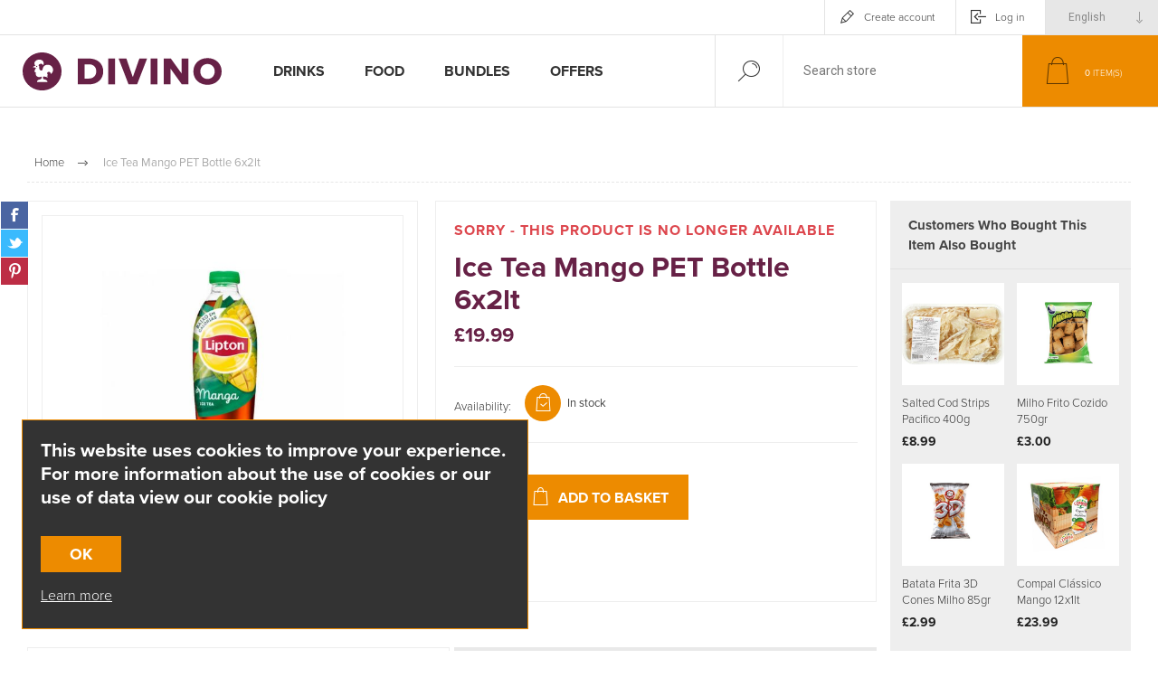

--- FILE ---
content_type: text/html; charset=utf-8
request_url: https://www.divino.je/ice-tea-mango-pet-bottle-6x2lt
body_size: 19479
content:
<!DOCTYPE html>
<html lang="en"  class="html-product-details-page">
<head>
    <title>Ice Tea Mango PET Bottle 6x2lt | Divino</title>
    <meta http-equiv="Content-type" content="text/html;charset=UTF-8" />
    <meta name="description" content="" />
    <meta name="keywords" content="" />
    <meta name="generator" content="nopCommerce" />
    <meta name="viewport" content="width=device-width, initial-scale=1.0, user-scalable=0, minimum-scale=1.0, maximum-scale=1.0" />
    <link rel="preload" as="font" href="/Themes/Pacific/Content/fonts/pacific.woff" crossorigin>
    <link href="https://fonts.googleapis.com/css2?family=Roboto:wght@300;400;700&display=swap" rel="stylesheet">
    <!-- Google Tag Manager --><script>(function(w,d,s,l,i){w[l]=w[l]||[];w[l].push({'gtm.start':new Date().getTime(),event:'gtm.js'});var f=d.getElementsByTagName(s)[0],j=d.createElement(s),dl=l!='dataLayer'?'&l='+l:'';j.async=true;j.src='https://www.googletagmanager.com/gtm.js?id='+i+dl;f.parentNode.insertBefore(j,f);})(window,document,'script','dataLayer','GTM-5VXNL3W');</script><!-- End Google Tag Manager --><!-- Meta Pixel Code --><script>  !function(f,b,e,v,n,t,s)  {if(f.fbq)return;n=f.fbq=function(){n.callMethod?  n.callMethod.apply(n,arguments):n.queue.push(arguments)};  if(!f._fbq)f._fbq=n;n.push=n;n.loaded=!0;n.version='2.0';  n.queue=[];t=b.createElement(e);t.async=!0;  t.src=v;s=b.getElementsByTagName(e)[0];  s.parentNode.insertBefore(t,s)}(window, document,'script',  'https://connect.facebook.net/en_US/fbevents.js');  fbq('init', '645592746962466');  fbq('track', 'PageView');</script><noscript><img height="1" width="1" style="display:none"  src="https://www.facebook.com/tr?id=645592746962466&ev=PageView&noscript=1"/></noscript><!-- End Meta Pixel Code --><script type="text/javascript" src="https://emarketer.divino.je/h/r/10933FC03B88E5B12540EF23F30FEDED/9A8B1440B940B723/popup.js"></script><script src="//embed.typeform.com/next/embed.js"></script>
<meta property="og:type" content="product" />
<meta property="og:title" content="Ice Tea Mango PET Bottle 6x2lt" />
<meta property="og:description" content="" />
<meta property="og:image" content="https://www.divino.je/images/thumbs/0001884_ice-tea-mango-pet-bottle-6x2lt_625.jpeg" />
<meta property="og:image:url" content="https://www.divino.je/images/thumbs/0001884_ice-tea-mango-pet-bottle-6x2lt_625.jpeg" />
<meta property="og:url" content="https://www.divino.je/ice-tea-mango-pet-bottle-6x2lt" />
<meta property="og:site_name" content="Divino" />
<meta property="twitter:card" content="summary" />
<meta property="twitter:site" content="Divino" />
<meta property="twitter:title" content="Ice Tea Mango PET Bottle 6x2lt" />
<meta property="twitter:description" content="" />
<meta property="twitter:image" content="https://www.divino.je/images/thumbs/0001884_ice-tea-mango-pet-bottle-6x2lt_625.jpeg" />
<meta property="twitter:url" content="https://www.divino.je/ice-tea-mango-pet-bottle-6x2lt" />

    


    

<style>

    .product-details-page .full-description {
        display: none;
    }
    .product-details-page .ui-tabs .full-description {
        display: block;
    }
    .product-details-page .tabhead-full-description {
        display: none;
    }
    

    .product-details-page .product-specs-box {
        display: none;
    }
    .product-details-page .ui-tabs .product-specs-box {
        display: block;
    }
    .product-details-page .ui-tabs .product-specs-box .title {
        display: none;
    }
    
</style><script async src="/Plugins/FoxNetSoft.GoogleAnalytics4/Scripts/GoogleAnalytics4.js"></script>
<script>
window.dataLayer = window.dataLayer || [];
var GA4_productImpressions = GA4_productImpressions || [];
var GA4_productDetails = GA4_productDetails || [];
var GA4_cartproducts = GA4_cartproducts || [];
var GA4_wishlistproducts = GA4_wishlistproducts || [];
</script>
<!-- Google Tag Manager -->
<script>(function(w,d,s,l,i){w[l]=w[l]||[];w[l].push({'gtm.start':
new Date().getTime(),event:'gtm.js'});var f=d.getElementsByTagName(s)[0],
j=d.createElement(s),dl=l!='dataLayer'?'&l='+l:'';j.async=true;j.src=
'https://www.googletagmanager.com/gtm.js?id='+i+dl;f.parentNode.insertBefore(j,f);
})(window,document,'script','dataLayer','GTM-5VXNL3W');</script>
<!-- End Google Tag Manager -->

    



    <link href="/Themes/Pacific/Content/css/styles.css" rel="stylesheet" type="text/css" />
<link href="/Themes/Pacific/Content/css/footable.css" rel="stylesheet" type="text/css" />
<link href="/Themes/Pacific/Content/css/mobile.css" rel="stylesheet" type="text/css" />
<link href="/Themes/Pacific/Content/css/480.css" rel="stylesheet" type="text/css" />
<link href="/Themes/Pacific/Content/css/768.css" rel="stylesheet" type="text/css" />
<link href="/Themes/Pacific/Content/css/1260.css" rel="stylesheet" type="text/css" />
<link href="/Themes/Pacific/Content/css/1500.css" rel="stylesheet" type="text/css" />
<link href="/Themes/Pacific/Content/css/1800.css" rel="stylesheet" type="text/css" />
<link href="/Plugins/SevenSpikes.Core/Styles/slick-slider-1.6.0.css" rel="stylesheet" type="text/css" />
<link href="/Plugins/SevenSpikes.Core/Styles/perfect-scrollbar.min.css" rel="stylesheet" type="text/css" />
<link href="/Plugins/SevenSpikes.Nop.Plugins.CloudZoom/Themes/Pacific/Content/cloud-zoom/CloudZoom.css" rel="stylesheet" type="text/css" />
<link href="/lib_npm/magnific-popup/magnific-popup.css" rel="stylesheet" type="text/css" />
<link href="/Plugins/SevenSpikes.Nop.Plugins.NopQuickTabs/Themes/Pacific/Content/QuickTabs.css" rel="stylesheet" type="text/css" />
<link href="/Plugins/SevenSpikes.Nop.Plugins.MegaMenu/Themes/Pacific/Content/MegaMenu.css" rel="stylesheet" type="text/css" />
<link href="/Plugins/SevenSpikes.Nop.Plugins.InstantSearch/Themes/Pacific/Content/InstantSearch.css" rel="stylesheet" type="text/css" />
<link href="/Plugins/SevenSpikes.Nop.Plugins.ProductRibbons/Styles/Ribbons.common.css" rel="stylesheet" type="text/css" />
<link href="/Plugins/SevenSpikes.Nop.Plugins.ProductRibbons/Themes/Pacific/Content/Ribbons.css" rel="stylesheet" type="text/css" />
<link href="/Plugins/SevenSpikes.Nop.Plugins.QuickView/Themes/Pacific/Content/QuickView.css" rel="stylesheet" type="text/css" />
<link href="/lib_npm/fine-uploader/fine-uploader/fine-uploader.min.css" rel="stylesheet" type="text/css" />
<link href="/Themes/Pacific/Content/css/theme.custom-1.css?v=39" rel="stylesheet" type="text/css" />

    
    <link href="/dist/css/main.css" rel="stylesheet">
    <link rel="canonical" href="https://www.divino.je/ice-tea-mango-pet-bottle-6x2lt" />

    
    
    <link rel="apple-touch-icon" sizes="180x180" href="/icons/icons_0/apple-touch-icon.png">
<link rel="icon" type="image/png" sizes="32x32" href="/icons/icons_0/favicon-32x32.png">
<link rel="icon" type="image/png" sizes="16x16" href="/icons/icons_0/favicon-16x16.png">
<link rel="manifest" href="/icons/icons_0/site.webmanifest">
<link rel="mask-icon" href="/icons/icons_0/safari-pinned-tab.svg" color="#5bbad5">
<link rel="shortcut icon" href="/icons/icons_0/favicon.ico">
<meta name="msapplication-TileColor" content="#da532c">
<meta name="msapplication-config" content="/icons/icons_0/browserconfig.xml">
<meta name="theme-color" content="#ffffff">
    
    <!--Powered by nopCommerce - https://www.nopCommerce.com-->
    <meta name="facebook-domain-verification" content="j5xvxxgtgq5aswckgln9ojdujole99" />
   
</head>
<body class="product-details-page-body">
    
<!-- Google Tag Manager (noscript) -->
<noscript><iframe src="https://www.googletagmanager.com/ns.html?id=GTM-5VXNL3W" height="0" width="0" style="display:none;visibility:hidden"></iframe></noscript>
<!-- End Google Tag Manager (noscript) -->

<div class="ajax-loading-block-window" style="display: none">
</div>
<div id="dialog-notifications-success" title="Notification" style="display:none;">
</div>
<div id="dialog-notifications-error" title="Error" style="display:none;">
</div>
<div id="dialog-notifications-warning" title="Warning" style="display:none;">
</div>
<div id="bar-notification" class="bar-notification-container" data-close="Close">
</div>



<!--[if lte IE 8]>
    <div style="clear:both;height:59px;text-align:center;position:relative;">
        <a href="http://www.microsoft.com/windows/internet-explorer/default.aspx" target="_blank">
            <img src="/Themes/Pacific/Content/img/ie_warning.jpg" height="42" width="820" alt="You are using an outdated browser. For a faster, safer browsing experience, upgrade for free today." />
        </a>
    </div>
<![endif]-->


<div class="master-wrapper-page">
    <div class="header">
    
    <div class="responsive-strip">
        <div class="responsive-logo-wrapper">
            



<a href="/" class="logo">
        <img title="" alt="Divino" src="/Themes/Pacific/Content/img/divino-logo.svg">
</a>
        </div>
    </div>
    <div class="header-upper">
        <div class="header-selectors-wrapper">
            
            
                <div class="desktop-language-selector">
            <select id="customerlanguage" name="customerlanguage" onchange="setLocation(this.value);" aria-label="Languages selector"><option selected="selected" value="https://www.divino.je/changelanguage/1?returnurl=%2Fice-tea-mango-pet-bottle-6x2lt">English</option>
<option value="https://www.divino.je/changelanguage/2?returnurl=%2Fice-tea-mango-pet-bottle-6x2lt">Portuguese</option>
</select>
    </div>
    <div class="mobile-language-selector">
        <div class="current-language-image">
            <img title='English' alt='English' src="/images/flags/gb.png " />
        </div>
        <select id="customerlanguage" name="customerlanguage" onchange="setLocation(this.value);"><option selected="selected" value="https://www.divino.je/changelanguage/1?returnurl=%2Fice-tea-mango-pet-bottle-6x2lt">English</option>
<option value="https://www.divino.je/changelanguage/2?returnurl=%2Fice-tea-mango-pet-bottle-6x2lt">Portuguese</option>
</select>
    </div>

            
        </div>
        <div class="header-links-wrapper">
            <div class="header-links">
                



        <div class="hedar-links-item">
            <a href="/register?returnUrl=%2Fice-tea-mango-pet-bottle-6x2lt" class="ico-register">Create account</a>
        </div>
    <div class="hedar-links-item">
        <a href="/login?returnUrl=%2Fice-tea-mango-pet-bottle-6x2lt" class="ico-login">Log in</a>
    </div>



            </div>
        </div>
        
    </div>
    <div class="header-lower">
        <div class="header-logo">
            



<a href="/" class="logo">
        <img title="" alt="Divino" src="/Themes/Pacific/Content/img/divino-logo.svg">
</a>
        </div>
        <div class="header-menu">
            <div class="menu-button">
                <div class="menu-open" title="Menu">
                    <span class="menu-icon-line"></span>
                    <span class="menu-icon-line"></span>
                    <span class="menu-icon-line"></span>
                </div>
                <div class="menu-close" title="Close"></div>
            </div>
            <div class="menu-header">
                



        <div class="hedar-links-item">
            <a href="/register?returnUrl=%2Fice-tea-mango-pet-bottle-6x2lt" class="ico-register">Create account</a>
        </div>
    <div class="hedar-links-item">
        <a href="/login?returnUrl=%2Fice-tea-mango-pet-bottle-6x2lt" class="ico-login">Log in</a>
    </div>



                
                
                    <div class="desktop-language-selector">
            <select id="customerlanguage" name="customerlanguage" onchange="setLocation(this.value);" aria-label="Languages selector"><option selected="selected" value="https://www.divino.je/changelanguage/1?returnurl=%2Fice-tea-mango-pet-bottle-6x2lt">English</option>
<option value="https://www.divino.je/changelanguage/2?returnurl=%2Fice-tea-mango-pet-bottle-6x2lt">Portuguese</option>
</select>
    </div>
    <div class="mobile-language-selector">
        <div class="current-language-image">
            <img title='English' alt='English' src="/images/flags/gb.png " />
        </div>
        <select id="customerlanguage" name="customerlanguage" onchange="setLocation(this.value);"><option selected="selected" value="https://www.divino.je/changelanguage/1?returnurl=%2Fice-tea-mango-pet-bottle-6x2lt">English</option>
<option value="https://www.divino.je/changelanguage/2?returnurl=%2Fice-tea-mango-pet-bottle-6x2lt">Portuguese</option>
</select>
    </div>

            </div>
            <div class="menu-body">



    <ul class="mega-menu"
        data-isRtlEnabled="false"
        data-enableClickForDropDown="false">


<li class="has-sublist">

        <a class="with-subcategories" href="/drinks"><span>Drinks</span></a>

        <div class="plus-button"></div>
        <div class="sublist-wrap">
            <ul class="sublist">
                <li class="back-button">
                    <span>Back</span>
                </li>
                
        <li class="has-sublist">
            <a href="/wines" title="Wine" class="with-subcategories"><span>Wine</span></a>
            <div class="plus-button"></div>
            <div class="sublist-wrap">
                <ul class="sublist">
                    <li class="back-button">
                        <span>Back</span>
                    </li>
                    
        <li>
            <a class="lastLevelCategory" href="/red-wine" title="Red Wine"><span>Red Wine</span></a>
        </li>
        <li>
            <a class="lastLevelCategory" href="/white-wine" title="White Wine"><span>White Wine</span></a>
        </li>
        <li>
            <a class="lastLevelCategory" href="/rose-wine" title="Rose Wine"><span>Rose Wine</span></a>
        </li>
        <li>
            <a class="lastLevelCategory" href="/sparkling" title="Sparkling"><span>Sparkling</span></a>
        </li>
        <li>
            <a class="lastLevelCategory" href="/bag-in-box-wines" title="Bag In Box Wines"><span>Bag In Box Wines</span></a>
        </li>
        <li class="has-sublist">
            <a href="/fortified-wine" title="Fortified Wine" class="with-subcategories"><span>Fortified Wine</span></a>
            <div class="plus-button"></div>
            <div class="sublist-wrap">
                <ul class="sublist">
                    <li class="back-button">
                        <span>Back</span>
                    </li>
                    
        <li>
            <a class="lastLevelCategory" href="/madeira-wine" title="Madeira wine"><span>Madeira wine</span></a>
        </li>
        <li>
            <a class="lastLevelCategory" href="/moacatel" title="Moscatel"><span>Moscatel</span></a>
        </li>
        <li>
            <a class="lastLevelCategory" href="/porto-wine" title="Porto Wine"><span>Porto Wine</span></a>
        </li>


                </ul>
            </div>
        </li>
        <li>
            <a class="lastLevelCategory" href="/sangria" title="Sangria"><span>Sangria</span></a>
        </li>
        <li>
            <a class="lastLevelCategory" href="/alcohol-free-wine" title="Alcohol Free Wine"><span>Alcohol Free Wine</span></a>
        </li>


                </ul>
            </div>
        </li>
        <li class="has-sublist">
            <a href="/beer-2" title="Beer " class="with-subcategories"><span>Beer </span></a>
            <div class="plus-button"></div>
            <div class="sublist-wrap">
                <ul class="sublist">
                    <li class="back-button">
                        <span>Back</span>
                    </li>
                    
        <li>
            <a class="lastLevelCategory" href="/non-alcoholic" title="Non-Alcoholic "><span>Non-Alcoholic </span></a>
        </li>


                </ul>
            </div>
        </li>
        <li>
            <a class="lastLevelCategory" href="/alcohol-free" title="Alcohol Free"><span>Alcohol Free</span></a>
        </li>
        <li class="has-sublist">
            <a href="/tea-and-coffee" title="Tea and Coffee" class="with-subcategories"><span>Tea and Coffee</span></a>
            <div class="plus-button"></div>
            <div class="sublist-wrap">
                <ul class="sublist">
                    <li class="back-button">
                        <span>Back</span>
                    </li>
                    
        <li>
            <a class="lastLevelCategory" href="/coffee-capsules" title="Coffee Capsules"><span>Coffee Capsules</span></a>
        </li>
        <li>
            <a class="lastLevelCategory" href="/cold-coffee" title="Cold Coffee"><span>Cold Coffee</span></a>
        </li>
        <li>
            <a class="lastLevelCategory" href="/ground-coffee" title="Ground Coffee"><span>Ground Coffee</span></a>
        </li>
        <li>
            <a class="lastLevelCategory" href="/beans" title="Coffee Beans"><span>Coffee Beans</span></a>
        </li>
        <li>
            <a class="lastLevelCategory" href="/soluble" title="Soluble"><span>Soluble</span></a>
        </li>
        <li>
            <a class="lastLevelCategory" href="/teas-infusions" title="Teas &amp; Infusions"><span>Teas &amp; Infusions</span></a>
        </li>


                </ul>
            </div>
        </li>
        <li class="has-sublist">
            <a href="/spirits" title="Spirits" class="with-subcategories"><span>Spirits</span></a>
            <div class="plus-button"></div>
            <div class="sublist-wrap">
                <ul class="sublist">
                    <li class="back-button">
                        <span>Back</span>
                    </li>
                    
        <li>
            <a class="lastLevelCategory" href="/brandy" title="Brandy"><span>Brandy</span></a>
        </li>
        <li>
            <a class="lastLevelCategory" href="/fire-water" title="Fire Water"><span>Fire Water</span></a>
        </li>
        <li>
            <a class="lastLevelCategory" href="/liquer" title="Liquer"><span>Liquer</span></a>
        </li>
        <li>
            <a class="lastLevelCategory" href="/gin" title="Gin"><span>Gin</span></a>
        </li>


                </ul>
            </div>
        </li>
        <li class="has-sublist">
            <a href="/soft-drinks" title="Soft drinks" class="with-subcategories"><span>Soft drinks</span></a>
            <div class="plus-button"></div>
            <div class="sublist-wrap">
                <ul class="sublist">
                    <li class="back-button">
                        <span>Back</span>
                    </li>
                    
        <li>
            <a class="lastLevelCategory" href="/sparkling-juices" title="Sparkling Juices"><span>Sparkling Juices</span></a>
        </li>
        <li>
            <a class="lastLevelCategory" href="/water-2" title="Water"><span>Water</span></a>
        </li>
        <li>
            <a class="lastLevelCategory" href="/ice-tea-2" title="Ice Tea"><span>Ice Tea</span></a>
        </li>
        <li>
            <a class="lastLevelCategory" href="/fruit-juices-2" title="Fruit Juices"><span>Fruit Juices</span></a>
        </li>


                </ul>
            </div>
        </li>

            </ul>
        </div>

</li>

<li class="has-sublist">

        <a class="with-subcategories" href="/food"><span>Food</span></a>

        <div class="plus-button"></div>
        <div class="sublist-wrap">
            <ul class="sublist">
                <li class="back-button">
                    <span>Back</span>
                </li>
                
        <li class="has-sublist">
            <a href="/delicatessen" title="Meats" class="with-subcategories"><span>Meats</span></a>
            <div class="plus-button"></div>
            <div class="sublist-wrap">
                <ul class="sublist">
                    <li class="back-button">
                        <span>Back</span>
                    </li>
                    
        <li>
            <a class="lastLevelCategory" href="/charcuterie" title="Charcuterie"><span>Charcuterie</span></a>
        </li>
        <li>
            <a class="lastLevelCategory" href="/chicken" title="Chicken"><span>Chicken</span></a>
        </li>
        <li>
            <a class="lastLevelCategory" href="/beef" title="Beef"><span>Beef</span></a>
        </li>
        <li>
            <a class="lastLevelCategory" href="/pork-meat" title="Pork Meat"><span>Pork Meat</span></a>
        </li>


                </ul>
            </div>
        </li>
        <li>
            <a class="lastLevelCategory" href="/bbq-season" title="BBQ Season"><span>BBQ Season</span></a>
        </li>
        <li class="has-sublist">
            <a href="/seafood-2" title="Fish/Seafood" class="with-subcategories"><span>Fish/Seafood</span></a>
            <div class="plus-button"></div>
            <div class="sublist-wrap">
                <ul class="sublist">
                    <li class="back-button">
                        <span>Back</span>
                    </li>
                    
        <li>
            <a class="lastLevelCategory" href="/bacalhau-dry-cod" title="Bacalhau (Gadus morhua)"><span>Bacalhau (Gadus morhua)</span></a>
        </li>
        <li>
            <a class="lastLevelCategory" href="/cephalopods" title="Cephalopods"><span>Cephalopods</span></a>
        </li>
        <li>
            <a class="lastLevelCategory" href="/prawns" title="Prawns"><span>Prawns</span></a>
        </li>
        <li>
            <a class="lastLevelCategory" href="/seafood-mix" title="Seafood Mix"><span>Seafood Mix</span></a>
        </li>
        <li>
            <a class="lastLevelCategory" href="/shellfish" title="Shellfish"><span>Shellfish</span></a>
        </li>
        <li>
            <a class="lastLevelCategory" href="/seafood" title="Fish Whole/Steaks"><span>Fish Whole/Steaks</span></a>
        </li>


                </ul>
            </div>
        </li>
        <li class="has-sublist">
            <a href="/bakery" title="Bakery" class="with-subcategories"><span>Bakery</span></a>
            <div class="plus-button"></div>
            <div class="sublist-wrap">
                <ul class="sublist">
                    <li class="back-button">
                        <span>Back</span>
                    </li>
                    
        <li>
            <a class="lastLevelCategory" href="/pastry" title="Pastries"><span>Pastries</span></a>
        </li>
        <li>
            <a class="lastLevelCategory" href="/bolo-do-caco" title="Bolo do Caco and Toasts"><span>Bolo do Caco and Toasts</span></a>
        </li>
        <li>
            <a class="lastLevelCategory" href="/morning-goods" title="Snacks"><span>Snacks</span></a>
        </li>


                </ul>
            </div>
        </li>
        <li class="has-sublist">
            <a href="/groceries" title="Pantry" class="with-subcategories"><span>Pantry</span></a>
            <div class="plus-button"></div>
            <div class="sublist-wrap">
                <ul class="sublist">
                    <li class="back-button">
                        <span>Back</span>
                    </li>
                    
        <li>
            <a class="lastLevelCategory" href="/baby-foods" title="Baby Foods"><span>Baby Foods</span></a>
        </li>
        <li>
            <a class="lastLevelCategory" href="/frozen-vegetables" title="Frozen vegetables"><span>Frozen vegetables</span></a>
        </li>
        <li>
            <a class="lastLevelCategory" href="/jelly-pudding" title="Jelly &amp; Pudding"><span>Jelly &amp; Pudding</span></a>
        </li>
        <li class="has-sublist">
            <a href="/ready-to-cook-3" title="Ready Meals" class="with-subcategories"><span>Ready Meals</span></a>
            <div class="plus-button"></div>
            <div class="sublist-wrap">
                <ul class="sublist">
                    <li class="back-button">
                        <span>Back</span>
                    </li>
                    
        <li>
            <a class="lastLevelCategory" href="/tinned-3" title="Tinned"><span>Tinned</span></a>
        </li>


                </ul>
            </div>
        </li>
        <li>
            <a class="lastLevelCategory" href="/candies" title="Candies"><span>Candies</span></a>
        </li>
        <li>
            <a class="lastLevelCategory" href="/dietary-products" title="Popcorn"><span>Popcorn</span></a>
        </li>
        <li>
            <a class="lastLevelCategory" href="/dried-fruits-nuts" title="Dried Fruits &amp; Nuts"><span>Dried Fruits &amp; Nuts</span></a>
        </li>
        <li class="has-sublist">
            <a href="/well-being" title="Well-being" class="with-subcategories"><span>Well-being</span></a>
            <div class="plus-button"></div>
            <div class="sublist-wrap">
                <ul class="sublist">
                    <li class="back-button">
                        <span>Back</span>
                    </li>
                    
        <li>
            <a class="lastLevelCategory" href="/gelatine-0" title="Gelatine 0%"><span>Gelatine 0%</span></a>
        </li>
        <li>
            <a class="lastLevelCategory" href="/gelatine-vegetal" title="Gelatine Vegetal"><span>Gelatine Vegetal</span></a>
        </li>
        <li>
            <a class="lastLevelCategory" href="/puddings-0" title="Puddings 0%"><span>Puddings 0%</span></a>
        </li>
        <li>
            <a class="lastLevelCategory" href="/whole-meal-past" title="Whole Wheat Pasta"><span>Whole Wheat Pasta</span></a>
        </li>
        <li>
            <a class="lastLevelCategory" href="/gelatine-light" title="Gelatine Light"><span>Gelatine Light</span></a>
        </li>


                </ul>
            </div>
        </li>


                        <li>
                            <a class="view-all" href="/groceries" title="View All">
                                <span>View All</span>
                            </a>
                        </li>
                </ul>
            </div>
        </li>
        <li class="has-sublist">
            <a href="/dairy" title="Dairy" class="with-subcategories"><span>Dairy</span></a>
            <div class="plus-button"></div>
            <div class="sublist-wrap">
                <ul class="sublist">
                    <li class="back-button">
                        <span>Back</span>
                    </li>
                    
        <li>
            <a class="lastLevelCategory" href="/butter" title="Butter"><span>Butter</span></a>
        </li>
        <li>
            <a class="lastLevelCategory" href="/cream" title="Cream"><span>Cream</span></a>
        </li>
        <li>
            <a class="lastLevelCategory" href="/yogurts" title="Yogurts"><span>Yogurts</span></a>
        </li>
        <li>
            <a class="lastLevelCategory" href="/cheeses" title="Cheese"><span>Cheese</span></a>
        </li>


                </ul>
            </div>
        </li>

            </ul>
        </div>

</li>

<li class="has-sublist">

        <a class="with-subcategories" href="/bundles"><span>Bundles</span></a>

        <div class="plus-button"></div>
        <div class="sublist-wrap">
            <ul class="sublist">
                <li class="back-button">
                    <span>Back</span>
                </li>
                
        <li>
            <a class="lastLevelCategory" href="/introduction-to-portuguese-wines" title="Introduction to Portuguese Wines"><span>Introduction to Portuguese Wines</span></a>
        </li>
        <li>
            <a class="lastLevelCategory" href="/buy-5-get-1-free" title="Buy 5 Get 1 Free"><span>Buy 5 Get 1 Free</span></a>
        </li>
        <li>
            <a class="lastLevelCategory" href="/beer-wines-bundle" title="Beer &amp; Wines Bundle "><span>Beer &amp; Wines Bundle </span></a>
        </li>

            </ul>
        </div>

</li>

<li class=" ">

    <a href="/offers" class="" title="Offers" ><span> Offers</span></a>

</li>


        
    </ul>
    <div class="menu-title"><span>Menu</span></div>
    <ul class="mega-menu-responsive">


<li class="has-sublist">

        <a class="with-subcategories" href="/drinks"><span>Drinks</span></a>

        <div class="plus-button"></div>
        <div class="sublist-wrap">
            <ul class="sublist">
                <li class="back-button">
                    <span>Back</span>
                </li>
                
        <li class="has-sublist">
            <a href="/wines" title="Wine" class="with-subcategories"><span>Wine</span></a>
            <div class="plus-button"></div>
            <div class="sublist-wrap">
                <ul class="sublist">
                    <li class="back-button">
                        <span>Back</span>
                    </li>
                    
        <li>
            <a class="lastLevelCategory" href="/red-wine" title="Red Wine"><span>Red Wine</span></a>
        </li>
        <li>
            <a class="lastLevelCategory" href="/white-wine" title="White Wine"><span>White Wine</span></a>
        </li>
        <li>
            <a class="lastLevelCategory" href="/rose-wine" title="Rose Wine"><span>Rose Wine</span></a>
        </li>
        <li>
            <a class="lastLevelCategory" href="/sparkling" title="Sparkling"><span>Sparkling</span></a>
        </li>
        <li>
            <a class="lastLevelCategory" href="/bag-in-box-wines" title="Bag In Box Wines"><span>Bag In Box Wines</span></a>
        </li>
        <li class="has-sublist">
            <a href="/fortified-wine" title="Fortified Wine" class="with-subcategories"><span>Fortified Wine</span></a>
            <div class="plus-button"></div>
            <div class="sublist-wrap">
                <ul class="sublist">
                    <li class="back-button">
                        <span>Back</span>
                    </li>
                    
        <li>
            <a class="lastLevelCategory" href="/madeira-wine" title="Madeira wine"><span>Madeira wine</span></a>
        </li>
        <li>
            <a class="lastLevelCategory" href="/moacatel" title="Moscatel"><span>Moscatel</span></a>
        </li>
        <li>
            <a class="lastLevelCategory" href="/porto-wine" title="Porto Wine"><span>Porto Wine</span></a>
        </li>


                </ul>
            </div>
        </li>
        <li>
            <a class="lastLevelCategory" href="/sangria" title="Sangria"><span>Sangria</span></a>
        </li>
        <li>
            <a class="lastLevelCategory" href="/alcohol-free-wine" title="Alcohol Free Wine"><span>Alcohol Free Wine</span></a>
        </li>


                </ul>
            </div>
        </li>
        <li class="has-sublist">
            <a href="/beer-2" title="Beer " class="with-subcategories"><span>Beer </span></a>
            <div class="plus-button"></div>
            <div class="sublist-wrap">
                <ul class="sublist">
                    <li class="back-button">
                        <span>Back</span>
                    </li>
                    
        <li>
            <a class="lastLevelCategory" href="/non-alcoholic" title="Non-Alcoholic "><span>Non-Alcoholic </span></a>
        </li>


                </ul>
            </div>
        </li>
        <li>
            <a class="lastLevelCategory" href="/alcohol-free" title="Alcohol Free"><span>Alcohol Free</span></a>
        </li>
        <li class="has-sublist">
            <a href="/tea-and-coffee" title="Tea and Coffee" class="with-subcategories"><span>Tea and Coffee</span></a>
            <div class="plus-button"></div>
            <div class="sublist-wrap">
                <ul class="sublist">
                    <li class="back-button">
                        <span>Back</span>
                    </li>
                    
        <li>
            <a class="lastLevelCategory" href="/coffee-capsules" title="Coffee Capsules"><span>Coffee Capsules</span></a>
        </li>
        <li>
            <a class="lastLevelCategory" href="/cold-coffee" title="Cold Coffee"><span>Cold Coffee</span></a>
        </li>
        <li>
            <a class="lastLevelCategory" href="/ground-coffee" title="Ground Coffee"><span>Ground Coffee</span></a>
        </li>
        <li>
            <a class="lastLevelCategory" href="/beans" title="Coffee Beans"><span>Coffee Beans</span></a>
        </li>
        <li>
            <a class="lastLevelCategory" href="/soluble" title="Soluble"><span>Soluble</span></a>
        </li>
        <li>
            <a class="lastLevelCategory" href="/teas-infusions" title="Teas &amp; Infusions"><span>Teas &amp; Infusions</span></a>
        </li>


                </ul>
            </div>
        </li>
        <li class="has-sublist">
            <a href="/spirits" title="Spirits" class="with-subcategories"><span>Spirits</span></a>
            <div class="plus-button"></div>
            <div class="sublist-wrap">
                <ul class="sublist">
                    <li class="back-button">
                        <span>Back</span>
                    </li>
                    
        <li>
            <a class="lastLevelCategory" href="/brandy" title="Brandy"><span>Brandy</span></a>
        </li>
        <li>
            <a class="lastLevelCategory" href="/fire-water" title="Fire Water"><span>Fire Water</span></a>
        </li>
        <li>
            <a class="lastLevelCategory" href="/liquer" title="Liquer"><span>Liquer</span></a>
        </li>
        <li>
            <a class="lastLevelCategory" href="/gin" title="Gin"><span>Gin</span></a>
        </li>


                </ul>
            </div>
        </li>
        <li class="has-sublist">
            <a href="/soft-drinks" title="Soft drinks" class="with-subcategories"><span>Soft drinks</span></a>
            <div class="plus-button"></div>
            <div class="sublist-wrap">
                <ul class="sublist">
                    <li class="back-button">
                        <span>Back</span>
                    </li>
                    
        <li>
            <a class="lastLevelCategory" href="/sparkling-juices" title="Sparkling Juices"><span>Sparkling Juices</span></a>
        </li>
        <li>
            <a class="lastLevelCategory" href="/water-2" title="Water"><span>Water</span></a>
        </li>
        <li>
            <a class="lastLevelCategory" href="/ice-tea-2" title="Ice Tea"><span>Ice Tea</span></a>
        </li>
        <li>
            <a class="lastLevelCategory" href="/fruit-juices-2" title="Fruit Juices"><span>Fruit Juices</span></a>
        </li>


                </ul>
            </div>
        </li>

            </ul>
        </div>

</li>

<li class="has-sublist">

        <a class="with-subcategories" href="/food"><span>Food</span></a>

        <div class="plus-button"></div>
        <div class="sublist-wrap">
            <ul class="sublist">
                <li class="back-button">
                    <span>Back</span>
                </li>
                
        <li class="has-sublist">
            <a href="/delicatessen" title="Meats" class="with-subcategories"><span>Meats</span></a>
            <div class="plus-button"></div>
            <div class="sublist-wrap">
                <ul class="sublist">
                    <li class="back-button">
                        <span>Back</span>
                    </li>
                    
        <li>
            <a class="lastLevelCategory" href="/charcuterie" title="Charcuterie"><span>Charcuterie</span></a>
        </li>
        <li>
            <a class="lastLevelCategory" href="/chicken" title="Chicken"><span>Chicken</span></a>
        </li>
        <li>
            <a class="lastLevelCategory" href="/beef" title="Beef"><span>Beef</span></a>
        </li>
        <li>
            <a class="lastLevelCategory" href="/pork-meat" title="Pork Meat"><span>Pork Meat</span></a>
        </li>


                </ul>
            </div>
        </li>
        <li>
            <a class="lastLevelCategory" href="/bbq-season" title="BBQ Season"><span>BBQ Season</span></a>
        </li>
        <li class="has-sublist">
            <a href="/seafood-2" title="Fish/Seafood" class="with-subcategories"><span>Fish/Seafood</span></a>
            <div class="plus-button"></div>
            <div class="sublist-wrap">
                <ul class="sublist">
                    <li class="back-button">
                        <span>Back</span>
                    </li>
                    
        <li>
            <a class="lastLevelCategory" href="/bacalhau-dry-cod" title="Bacalhau (Gadus morhua)"><span>Bacalhau (Gadus morhua)</span></a>
        </li>
        <li>
            <a class="lastLevelCategory" href="/cephalopods" title="Cephalopods"><span>Cephalopods</span></a>
        </li>
        <li>
            <a class="lastLevelCategory" href="/prawns" title="Prawns"><span>Prawns</span></a>
        </li>
        <li>
            <a class="lastLevelCategory" href="/seafood-mix" title="Seafood Mix"><span>Seafood Mix</span></a>
        </li>
        <li>
            <a class="lastLevelCategory" href="/shellfish" title="Shellfish"><span>Shellfish</span></a>
        </li>
        <li>
            <a class="lastLevelCategory" href="/seafood" title="Fish Whole/Steaks"><span>Fish Whole/Steaks</span></a>
        </li>


                </ul>
            </div>
        </li>
        <li class="has-sublist">
            <a href="/bakery" title="Bakery" class="with-subcategories"><span>Bakery</span></a>
            <div class="plus-button"></div>
            <div class="sublist-wrap">
                <ul class="sublist">
                    <li class="back-button">
                        <span>Back</span>
                    </li>
                    
        <li>
            <a class="lastLevelCategory" href="/pastry" title="Pastries"><span>Pastries</span></a>
        </li>
        <li>
            <a class="lastLevelCategory" href="/bolo-do-caco" title="Bolo do Caco and Toasts"><span>Bolo do Caco and Toasts</span></a>
        </li>
        <li>
            <a class="lastLevelCategory" href="/morning-goods" title="Snacks"><span>Snacks</span></a>
        </li>


                </ul>
            </div>
        </li>
        <li class="has-sublist">
            <a href="/groceries" title="Pantry" class="with-subcategories"><span>Pantry</span></a>
            <div class="plus-button"></div>
            <div class="sublist-wrap">
                <ul class="sublist">
                    <li class="back-button">
                        <span>Back</span>
                    </li>
                    
        <li>
            <a class="lastLevelCategory" href="/baby-foods" title="Baby Foods"><span>Baby Foods</span></a>
        </li>
        <li>
            <a class="lastLevelCategory" href="/frozen-vegetables" title="Frozen vegetables"><span>Frozen vegetables</span></a>
        </li>
        <li>
            <a class="lastLevelCategory" href="/jelly-pudding" title="Jelly &amp; Pudding"><span>Jelly &amp; Pudding</span></a>
        </li>
        <li class="has-sublist">
            <a href="/ready-to-cook-3" title="Ready Meals" class="with-subcategories"><span>Ready Meals</span></a>
            <div class="plus-button"></div>
            <div class="sublist-wrap">
                <ul class="sublist">
                    <li class="back-button">
                        <span>Back</span>
                    </li>
                    
        <li>
            <a class="lastLevelCategory" href="/tinned-3" title="Tinned"><span>Tinned</span></a>
        </li>


                </ul>
            </div>
        </li>
        <li>
            <a class="lastLevelCategory" href="/candies" title="Candies"><span>Candies</span></a>
        </li>
        <li>
            <a class="lastLevelCategory" href="/dietary-products" title="Popcorn"><span>Popcorn</span></a>
        </li>
        <li>
            <a class="lastLevelCategory" href="/dried-fruits-nuts" title="Dried Fruits &amp; Nuts"><span>Dried Fruits &amp; Nuts</span></a>
        </li>
        <li class="has-sublist">
            <a href="/well-being" title="Well-being" class="with-subcategories"><span>Well-being</span></a>
            <div class="plus-button"></div>
            <div class="sublist-wrap">
                <ul class="sublist">
                    <li class="back-button">
                        <span>Back</span>
                    </li>
                    
        <li>
            <a class="lastLevelCategory" href="/gelatine-0" title="Gelatine 0%"><span>Gelatine 0%</span></a>
        </li>
        <li>
            <a class="lastLevelCategory" href="/gelatine-vegetal" title="Gelatine Vegetal"><span>Gelatine Vegetal</span></a>
        </li>
        <li>
            <a class="lastLevelCategory" href="/puddings-0" title="Puddings 0%"><span>Puddings 0%</span></a>
        </li>
        <li>
            <a class="lastLevelCategory" href="/whole-meal-past" title="Whole Wheat Pasta"><span>Whole Wheat Pasta</span></a>
        </li>
        <li>
            <a class="lastLevelCategory" href="/gelatine-light" title="Gelatine Light"><span>Gelatine Light</span></a>
        </li>


                </ul>
            </div>
        </li>


                        <li>
                            <a class="view-all" href="/groceries" title="View All">
                                <span>View All</span>
                            </a>
                        </li>
                </ul>
            </div>
        </li>
        <li class="has-sublist">
            <a href="/dairy" title="Dairy" class="with-subcategories"><span>Dairy</span></a>
            <div class="plus-button"></div>
            <div class="sublist-wrap">
                <ul class="sublist">
                    <li class="back-button">
                        <span>Back</span>
                    </li>
                    
        <li>
            <a class="lastLevelCategory" href="/butter" title="Butter"><span>Butter</span></a>
        </li>
        <li>
            <a class="lastLevelCategory" href="/cream" title="Cream"><span>Cream</span></a>
        </li>
        <li>
            <a class="lastLevelCategory" href="/yogurts" title="Yogurts"><span>Yogurts</span></a>
        </li>
        <li>
            <a class="lastLevelCategory" href="/cheeses" title="Cheese"><span>Cheese</span></a>
        </li>


                </ul>
            </div>
        </li>

            </ul>
        </div>

</li>

<li class="has-sublist">

        <a class="with-subcategories" href="/bundles"><span>Bundles</span></a>

        <div class="plus-button"></div>
        <div class="sublist-wrap">
            <ul class="sublist">
                <li class="back-button">
                    <span>Back</span>
                </li>
                
        <li>
            <a class="lastLevelCategory" href="/introduction-to-portuguese-wines" title="Introduction to Portuguese Wines"><span>Introduction to Portuguese Wines</span></a>
        </li>
        <li>
            <a class="lastLevelCategory" href="/buy-5-get-1-free" title="Buy 5 Get 1 Free"><span>Buy 5 Get 1 Free</span></a>
        </li>
        <li>
            <a class="lastLevelCategory" href="/beer-wines-bundle" title="Beer &amp; Wines Bundle "><span>Beer &amp; Wines Bundle </span></a>
        </li>

            </ul>
        </div>

</li>

<li class=" ">

    <a href="/offers" class="" title="Offers" ><span> Offers</span></a>

</li>


        
    </ul>
            </div>
        </div>
        <div class="search-box store-search-box">
            <form method="get" id="small-search-box-form" action="/search">
        <input type="text" class="search-box-text" id="small-searchterms" autocomplete="off" name="q" placeholder="Search store" aria-label="Search store" />



<input type="hidden" class="instantSearchResourceElement"
       data-highlightFirstFoundElement="false"
       data-minKeywordLength="3"
       data-defaultProductSortOption="0"
       data-instantSearchUrl="/instantSearchFor"
       data-searchPageUrl="/search"
       data-searchInProductDescriptions="true"
       data-numberOfVisibleProducts="5"
       data-noResultsResourceText="Hmm, nothing here! Try searching for something else."/>

        <button type="submit" class="button-1 search-box-button">Search</button>
            
</form>
            <div class="search-box-opener">Search</div>
        </div>
        <div class="header-flyout-cart">
            <div class="mobile-flyout-cart-toggle" title="Close">
                <span class="first"></span>
                <span class="second"></span>
            </div>
            
<div class="flyout-cart-wrapper" data-flyoutCartUrl="/PacificTheme/FlyoutShoppingCart">
    <div id="topcartlink" class="flyout-cart-link" title="Shopping basket">
        <a href="/cart" class="ico-cart no-items-in-cart">
            <span class="cart-qty-number-mobile">0</span>
            <span class="cart-qty-number-desktop"><strong>0</strong> item(s)</span>
            <span class="cart-qty sub-total"></span>
        </a>        
    </div>
    <div id="flyout-cart" class="flyout-cart">
        <div class="mini-shopping-cart">
            <div class="count no-items-in-cart">
You have no items in your Shopping Basket            </div>
        </div>
    </div>
</div>
        </div>
    </div>
    
</div>
    
    <div class="overlayOffCanvas"></div>
    <div class="master-wrapper-content">
        


<div id="product-ribbon-info" data-productid="397"
     data-productboxselector=".product-item, .item-holder"
     data-productboxpicturecontainerselector=".picture, .item-picture"
     data-productpagepicturesparentcontainerselector=".product-essential"
     data-productpagebugpicturecontainerselector=".picture"
     data-retrieveproductribbonsurl="/RetrieveProductRibbons">
</div>


<div class="quickViewData" data-productselector=".product-item"
     data-productselectorchild=".buttons"
     data-retrievequickviewurl="/quickviewdata"
     data-quickviewbuttontext="Quick View"
     data-quickviewbuttontitle="Quick View"
     data-isquickviewpopupdraggable="False"
     data-enablequickviewpopupoverlay="True"
     data-accordionpanelsheightstyle="content"
     data-getquickviewbuttonroute="/getquickviewbutton">
</div>
        
        <div class="master-column-wrapper">
            


<div class="center-1">
    
    



<div class="page product-details-page product-page-layout-one">
    <div class="page-body">
        <script>
window.dataLayer = window.dataLayer || [];
var GA4_productImpressions = GA4_productImpressions || [];
var GA4_productDetails = GA4_productDetails || [];
GA4_productDetails=[{
  'item_name': 'Ice Tea Mango PET Bottle 6x2lt',
  'item_id': '397',
  'price': 19.99,
  'productId': 397
}];
dataLayer.push({
'event': 'ga4_view_item',
'ecommerce': {
'currency': 'GBP',
'items': GA4_productDetails
}
});
</script>

        <div class="product-details-top">
                <div class="breadcrumb">
            <ul itemscope itemtype="http://schema.org/BreadcrumbList">
                
                <li>
                    <span>
                        <a href="/">
                            <span>Home</span>
                        </a>
                    </span>
                    <span class="delimiter">/</span>
                </li>
                
                <li itemprop="itemListElement" itemscope itemtype="http://schema.org/ListItem">
                    <strong class="current-item" itemprop="name">Ice Tea Mango PET Bottle 6x2lt</strong>
                    <span itemprop="item" itemscope itemtype="http://schema.org/Thing" 
                          id="/ice-tea-mango-pet-bottle-6x2lt">
                    </span>
                    <meta itemprop="position" content="1" />
                    
                </li>
            </ul>
    </div>

			
        </div>
        <form method="post" id="product-details-form" action="/ice-tea-mango-pet-bottle-6x2lt">



<!--Microdata-->
<div  itemscope itemtype="http://schema.org/Product">
    <meta itemprop="name" content="Ice Tea Mango PET Bottle 6x2lt"/>
    <meta itemprop="sku" content="PD30300"/>
    <meta itemprop="gtin" content="1500"/>
    <meta itemprop="mpn" content="ICETEAMANGA6X2LT"/>
    <meta itemprop="description"/>
    <meta itemprop="image" content="https://www.divino.je/images/thumbs/0001884_ice-tea-mango-pet-bottle-6x2lt_625.jpeg"/>
    <div itemprop="offers" itemscope itemtype="http://schema.org/Offer">
        <meta itemprop="url" content="https://www.divino.je/ice-tea-mango-pet-bottle-6x2lt"/>
        <meta itemprop="price" content="19.99"/>
        <meta itemprop="priceCurrency" content="GBP"/>
        <meta itemprop="priceValidUntil"/>
        <meta itemprop="availability" content="http://schema.org/InStock" />
    </div>
    <div itemprop="review" itemscope itemtype="http://schema.org/Review">
        <meta itemprop="author" content="ALL"/>
        <meta itemprop="url" content="/productreviews/397"/>
    </div>
</div>
            <div class="product-content-wrapper" data-productid="397">
                <div class="product-essential">
                    
                    <div class="equalizer-box">
                        <div class="gallery-wrapper equalize">



    <input type="hidden" class="cloudZoomAdjustPictureOnProductAttributeValueChange"
           data-productid="397"
           data-isintegratedbywidget="true" />
        <input type="hidden" class="cloudZoomEnableClickToZoom" />
    <div class="gallery sevenspikes-cloudzoom-gallery">
        
            <div class="picture-wrapper">
                <div class="picture" id="sevenspikes-cloud-zoom" data-zoomwindowelementid=""
                     data-selectoroftheparentelementofthecloudzoomwindow=""
                     data-defaultimagecontainerselector=".product-essential .gallery"
                     data-zoom-window-width="244"
                     data-zoom-window-height="257">
                    <a href="https://www.divino.je/images/thumbs/0001884_ice-tea-mango-pet-bottle-6x2lt.jpeg" data-full-image-url="https://www.divino.je/images/thumbs/0001884_ice-tea-mango-pet-bottle-6x2lt.jpeg" class="picture-link" id="zoom1">
                        <img src="https://www.divino.je/images/thumbs/0001884_ice-tea-mango-pet-bottle-6x2lt_625.jpeg" alt="Picture of Ice Tea Mango PET Bottle 6x2lt" class="cloudzoom" id="cloudZoomImage"
                             itemprop="image" data-cloudzoom="appendSelector: &#x27;.picture-wrapper&#x27;, zoomPosition: &#x27;inside&#x27;, zoomOffsetX: 0, captionPosition: &#x27;bottom&#x27;, tintOpacity: 0, zoomWidth: 244, zoomHeight: 257, easing: 3, touchStartDelay: true, zoomFlyOut: false, disableZoom: &#x27;auto&#x27;"
                              />
                    </a>
                </div>
            </div>
        
    </div>
                            



<div class="product-social-buttons">
    <ul class="product-social-sharing">
        <li>
            <!-- Facebook -->
            <a class="facebook" title="Share on Facebook" href="javascript:openShareWindow('http://www.facebook.com/sharer.php?u=https://www.divino.je/ice-tea-mango-pet-bottle-6x2lt')">Share on Facebook</a>
        </li>
        <li>
            <!-- Twitter -->
            <a class="twitter" title="Share on Twitter" href="javascript:openShareWindow('http://twitter.com/share?url=https://www.divino.je/ice-tea-mango-pet-bottle-6x2lt')">Share on Twitter</a>
        </li>
        <li>
            <!-- Pinterest -->
            <a class="pinterest" title="Share on Pinterest" href="javascript:void((function()%7Bvar%20e=document.createElement('script');e.setAttribute('type','text/javascript');e.setAttribute('charset','UTF-8');e.setAttribute('src','https://assets.pinterest.com/js/pinmarklet.js?r='+Math.random()*99999999);document.body.appendChild(e)%7D)());">Share on Pinterest</a>
        </li>
    </ul>

    <script>
        function openShareWindow(url) {
            var winWidth = 520;
            var winHeight = 400;
            var winTop = (screen.height / 2) - (winHeight / 2);
            var winLeft = (screen.width / 2) - (winWidth / 2);

            window.open(url, 'sharer', 'top=' + winTop + ',left=' + winLeft + ',toolbar=0,status=0,width=' + winWidth + ',height=' + winHeight);
        }
    </script>
</div>

                        </div>
                        <div class="overview-wrapper equalize">
                            <div class="overview">
								
                                    <div class="discontinued-product">
        <h4>Sorry - this product is no longer available</h4>
    </div>

                                <div class="product-overview-top">
                                    <div class="product-name">
                                        <h1>
                                            Ice Tea Mango PET Bottle 6x2lt
                                        </h1>
                                    </div>
                                    <!--product reviews-->
                                    
                                </div>
                                <!--price-->
    <div class="prices">
            <div class="product-price">
                <span  id="price-value-397" class="price-value-397" >
                    £19.99
                </span>
            </div>
    </div>
                                <!--SKU, MAN, GTIN, vendor-->
                                <!--availability-->
                                    <div class="availability in-stock">
            <label class="label">Availability:</label>
            <div class="stock">
                <div class="stock-block">
                    <span class="value" id="stock-availability-value-397">In stock</span>
                    
                </div>
            </div>
    </div>


                                <!--delivery-->
                                

                                <!--estimate shipping-->
                                


                                <!--attributes-->
                                <!--gift card-->
                                <!--rental info-->
                                <div class="overview-buttons-wrapper">
                                    <!--wishlist, compare, email a friend-->
                                    <div class="overview-buttons">
                            			
                                        
                                        
                                        <!--sample download-->
                                        
                            			
                                    </div>
                                    <!--add to cart-->
    <div class="add-to-cart">
            <div class="add-to-cart-panel">
                <label class="qty-label" for="addtocart_397_EnteredQuantity">Qty:</label>
                    <div class="add-to-cart-qty-wrapper">
						<input id="product_enteredQuantity_397" class="qty-input" type="text" aria-label="Enter a quantity" data-val="true" data-val-required="The Qty field is required." name="addtocart_397.EnteredQuantity" value="1" />
                        <span class="plus">+</span>
                        <span class="minus">-</span>
                    </div>
                    
                    <button type="button" id="add-to-cart-button-397" class="button-1 add-to-cart-button" data-productid="397" onclick="AjaxCart.addproducttocart_details('/addproducttocart/details/397/1', '#product-details-form');return false;">
                        <span>Add to basket</span>
                    </button>
            </div>
        
    </div>
                                </div>
                        		
                            </div>
                        </div>
                    </div>

    

    <div id="quickTabs" class="productTabs "
         data-ajaxEnabled="false"
         data-productReviewsAddNewUrl="/ProductTab/ProductReviewsTabAddNew/397"
         data-productContactUsUrl="/ProductTab/ProductContactUsTabAddNew/397"
         data-couldNotLoadTabErrorMessage="Couldn&#x27;t load this tab.">
        
<div class="productTabs-header">
    <ul>
            <li>
                <a href="#quickTab-description">Overview</a>
            </li>
            <li>
                <a href="#quickTab-specifications">Details</a>
            </li>
    </ul>
</div>
<div class="productTabs-body">
        <div id="quickTab-description">
            <div class="full-description">
    <p>Refreshing tea extract drink with Mango juice. Contains sugar and sweetener.</p>
</div>
        </div>
        <div id="quickTab-specifications">
            


    <div class="product-specs-box">
        <div class="title">
            <strong>Products specifications</strong>
        </div>
        <div class="table-wrapper">
            <table class="data-table">
                <thead>
                    <tr class="hidden-row">
                        <th width="25%"><span>Attribute name</span></th>
                        <th><span>Attribute value</span></th>
                    </tr>
                </thead>
                <tbody>
                                <tr  class="odd">
                                    <td class="spec-name">
                                        Ingredients
                                    </td>
                                    <td class="spec-value">
Tea (water, black tea extract) (4.0%), sugars (sugar, fructose), acidity regulators (citric acid, sodium citrate), based on concentrates, mango juice (0.1%), aromas, antioxidant (ascorbic acid), sweetener (steviol glycosides).                                    </td>
                                </tr>
                                <tr  class="even">
                                    <td class="spec-name">
                                        Size
                                    </td>
                                    <td class="spec-value">
6x2lt                                    </td>
                                </tr>
                </tbody>
            </table>
        </div>
    </div>

        </div>
</div>
    </div>
                        <div class="product-collateral">
                                <div class="full-description">
                                    <p>Refreshing tea extract drink with Mango juice. Contains sugar and sweetener.</p>
                                </div>
                            

    <div class="product-specs-box">
        <div class="title">
            <strong>Products specifications</strong>
        </div>
        <div class="table-wrapper">
            <table class="data-table">
                <thead>
                    <tr class="hidden-row">
                        <th width="25%"><span>Attribute name</span></th>
                        <th><span>Attribute value</span></th>
                    </tr>
                </thead>
                <tbody>
                                <tr  class="odd">
                                    <td class="spec-name">
                                        Ingredients
                                    </td>
                                    <td class="spec-value">
Tea (water, black tea extract) (4.0%), sugars (sugar, fructose), acidity regulators (citric acid, sodium citrate), based on concentrates, mango juice (0.1%), aromas, antioxidant (ascorbic acid), sweetener (steviol glycosides).                                    </td>
                                </tr>
                                <tr  class="even">
                                    <td class="spec-name">
                                        Size
                                    </td>
                                    <td class="spec-value">
6x2lt                                    </td>
                                </tr>
                </tbody>
            </table>
        </div>
    </div>

                            
                        </div>
                </div>
                <div class="product-page-grids side-grids">
                    
                        <div class="also-purchased-products-grid product-grid">
        <div class="title">
            <strong>Customers who bought this item also bought</strong>
        </div>
        <div class="item-grid">
                <div class="item-box">



<div class="product-item hover-variant-one" data-productid="345">
    <div class="picture">
        <a href="/salted-cod-strips-pacifico-12x400g" title="Show details for Salted Cod Strips Pacifico 400g">
                <img class="picture-img" src="https://www.divino.je/images/thumbs/0001310_salted-cod-strips-pacifico-400g_440.jpeg"
                     alt="Picture of Salted Cod Strips Pacifico 400g" title="Show details for Salted Cod Strips Pacifico 400g" />
        </a>
    </div>
    <div class="details">
        <div class="details-top">
            <h2 class="product-title">
                <a href="/salted-cod-strips-pacifico-12x400g">Salted Cod Strips Pacifico 400g</a>
            </h2>
        </div>
       
        <div class="description">
            Skinless and Boneless. It's caught in the North Atlantic and is considered the noblest type of cod. 
        </div>

        <div class="prices">
                <span class="price only-price">&#xA3;8.99</span>
        </div>       
        <div class="add-info">
			
            
            <div class="buttons">
                    <button type="button" class="button-2 product-box-add-to-cart-button" onclick="AjaxCart.addproducttocart_catalog('/addproducttocart/catalog/345/1/1');return false;">Add to basket</button>
            </div>
            <a class="item-box-overlay" href="/salted-cod-strips-pacifico-12x400g" title="Show details for Salted Cod Strips Pacifico 400g">
                <span class="item-box-overlay-tint"></span>
            </a>
            <script>
window.dataLayer = window.dataLayer || [];
var GA4_productImpressions = GA4_productImpressions || [];
if (typeof ga4_product_impression_345 === 'undefined'){
var ga4_product_impression_345={
  'item_name': 'Salted Cod Strips Pacifico 400g',
  'item_id': '345',
  'price': 8.99,
  'item_category': 'Bacalhau (Gadus morhua)',
  'productId': 345
};
dataLayer.push({
'event': 'ga4_view_item_list',
'ecommerce': {
'currency': 'GBP',
'items': ga4_product_impression_345
}
});
GA4_productImpressions.push(ga4_product_impression_345);
}
</script>

        </div>
        <div class="attribute-squares-wrapper"></div>
    </div>
</div>
</div>
                <div class="item-box">



<div class="product-item hover-variant-one" data-productid="463">
    <div class="picture">
        <a href="/milho-frito-cozido-14x750gr" title="Show details for Milho Frito Cozido 750gr">
                <img class="picture-img" src="https://www.divino.je/images/thumbs/0004080_milho-frito-cozido-750gr_440.jpeg"
                     alt="Picture of Milho Frito Cozido 750gr" title="Show details for Milho Frito Cozido 750gr" />
        </a>
    </div>
    <div class="details">
        <div class="details-top">
            <h2 class="product-title">
                <a href="/milho-frito-cozido-14x750gr">Milho Frito Cozido 750gr</a>
            </h2>
        </div>
       
        <div class="description">
            Enjoy fried corn as a side dish with meat dishes, especially the famous “espetada madeirense,” which is skewered beef grilled over an open flame. However, fried corn can also be enjoyed as a snack, particularly during local festivities.
        </div>

        <div class="prices">
                <span class="price only-price">&#xA3;3.00</span>
        </div>       
        <div class="add-info">
			
            
            <div class="buttons">
                    <button type="button" class="button-2 product-box-add-to-cart-button" onclick="AjaxCart.addproducttocart_catalog('/addproducttocart/catalog/463/1/1');return false;">Add to basket</button>
            </div>
            <a class="item-box-overlay" href="/milho-frito-cozido-14x750gr" title="Show details for Milho Frito Cozido 750gr">
                <span class="item-box-overlay-tint"></span>
            </a>
            <script>
window.dataLayer = window.dataLayer || [];
var GA4_productImpressions = GA4_productImpressions || [];
if (typeof ga4_product_impression_463 === 'undefined'){
var ga4_product_impression_463={
  'item_name': 'Milho Frito Cozido 750gr',
  'item_id': '463',
  'price': 3.00,
  'item_category': 'Maize',
  'productId': 463
};
dataLayer.push({
'event': 'ga4_view_item_list',
'ecommerce': {
'currency': 'GBP',
'items': ga4_product_impression_463
}
});
GA4_productImpressions.push(ga4_product_impression_463);
}
</script>

        </div>
        <div class="attribute-squares-wrapper"></div>
    </div>
</div>
</div>
                <div class="item-box">



<div class="product-item hover-variant-one" data-productid="210">
    <div class="picture">
        <a href="/batata-frita-3d-cones-milho-30x85gr" title="Show details for Batata Frita 3D Cones Milho 85gr">
                <img class="picture-img" src="https://www.divino.je/images/thumbs/0002026_batata-frita-3d-cones-milho-85gr_440.jpeg"
                     alt="Picture of Batata Frita 3D Cones Milho 85gr" title="Show details for Batata Frita 3D Cones Milho 85gr" />
        </a>
    </div>
    <div class="details">
        <div class="details-top">
            <h2 class="product-title">
                <a href="/batata-frita-3d-cones-milho-30x85gr">Batata Frita 3D Cones Milho 85gr</a>
            </h2>
        </div>
       
        <div class="description">
            In good times and celebrations, there are things that are always with us, like Lay’s potatoes! High quality, crunchy and irresistibly delicious potatoes.
        </div>

        <div class="prices">
                <span class="price only-price">&#xA3;2.99</span>
        </div>       
        <div class="add-info">
			
            
            <div class="buttons">
                    <button type="button" class="button-2 product-box-add-to-cart-button" onclick="AjaxCart.addproducttocart_catalog('/addproducttocart/catalog/210/1/1');return false;">Add to basket</button>
            </div>
            <a class="item-box-overlay" href="/batata-frita-3d-cones-milho-30x85gr" title="Show details for Batata Frita 3D Cones Milho 85gr">
                <span class="item-box-overlay-tint"></span>
            </a>
            <script>
window.dataLayer = window.dataLayer || [];
var GA4_productImpressions = GA4_productImpressions || [];
if (typeof ga4_product_impression_210 === 'undefined'){
var ga4_product_impression_210={
  'item_name': 'Batata Frita 3D Cones Milho 85gr',
  'item_id': '210',
  'price': 2.99,
  'item_category': 'Crisps',
  'productId': 210
};
dataLayer.push({
'event': 'ga4_view_item_list',
'ecommerce': {
'currency': 'GBP',
'items': ga4_product_impression_210
}
});
GA4_productImpressions.push(ga4_product_impression_210);
}
</script>

        </div>
        <div class="attribute-squares-wrapper"></div>
    </div>
</div>
</div>
                <div class="item-box">



<div class="product-item hover-variant-one" data-productid="361">
    <div class="picture">
        <a href="/compal-cl%C3%A1ssico-mango-12x1lt" title="Show details for Compal Cl&#xE1;ssico Mango 12x1lt">
                <img class="picture-img" src="https://www.divino.je/images/thumbs/0003803_compal-classico-mango-12x1lt_440.jpeg"
                     alt="Picture of Compal Cl&#xE1;ssico Mango 12x1lt" title="Show details for Compal Cl&#xE1;ssico Mango 12x1lt" />
        </a>
    </div>
    <div class="details">
        <div class="details-top">
            <h2 class="product-title">
                <a href="/compal-cl%C3%A1ssico-mango-12x1lt">Compal Cl&#xE1;ssico Mango 12x1lt</a>
            </h2>
        </div>
       
        <div class="description">
            Nectar made with squeezed mango, characterized by being sweet, aromatic, creamy and unique.
        </div>

        <div class="prices">
                <span class="price only-price">&#xA3;23.99</span>
        </div>       
        <div class="add-info">
			
            
            <div class="buttons">
                    <button type="button" class="button-2 product-box-add-to-cart-button" onclick="AjaxCart.addproducttocart_catalog('/addproducttocart/catalog/361/1/1');return false;">Add to basket</button>
            </div>
            <a class="item-box-overlay" href="/compal-cl%C3%A1ssico-mango-12x1lt" title="Show details for Compal Cl&#xE1;ssico Mango 12x1lt">
                <span class="item-box-overlay-tint"></span>
            </a>
            <script>
window.dataLayer = window.dataLayer || [];
var GA4_productImpressions = GA4_productImpressions || [];
if (typeof ga4_product_impression_361 === 'undefined'){
var ga4_product_impression_361={
  'item_name': 'Compal Clássico Mango 12x1lt',
  'item_id': '361',
  'price': 23.99,
  'item_category': 'Fruit Juices',
  'productId': 361
};
dataLayer.push({
'event': 'ga4_view_item_list',
'ecommerce': {
'currency': 'GBP',
'items': ga4_product_impression_361
}
});
GA4_productImpressions.push(ga4_product_impression_361);
}
</script>

        </div>
        <div class="attribute-squares-wrapper"></div>
    </div>
</div>
</div>
        </div>
    </div>

                            <div class="block block-category-navigation">
                                <div class="title">
                                    <strong>Categories</strong>
                                </div>
                                

    <div id="CategoryNavigationList" class="listbox">
        <ul class="list">
        <li class="inactive">
            <a href="/offers">Offers
            </a>
        </li>
        <li class="inactive">
            <a href="/drinks">Drinks
            </a>
        </li>
        <li class="inactive">
            <a href="/food">Food
            </a>
        </li>
        <li class="inactive">
            <a href="/bundles">Bundles
            </a>
        </li>
        </ul>
    </div>

                            </div>
                </div>
            </div>
        <input name="__RequestVerificationToken" type="hidden" value="CfDJ8Pa_Fr-n6oRLsL6fx_pmgUa458H0yyY1Wgvvdehx1SYIfcpAPbm3WiR59BI9Kwtq6BwadzUde_CilrS43y4P9WvVWIGd-DaTSE6pAPX9sVqHoJPApfZDg3mbBHOX_7oqHcogGWBkN2koRKa0viRqbnE" /></form>
        
    </div>
</div>

    
</div>

        </div>
        
    </div>
    

<div class="footer">
    <div class="footer-upper">
        <div class="footer-blocks-wrapper center">
            <div class="footer-block-center">
                <div class="newsletter">
    <div class="title">
        <strong>Sign-up and get 10% off your first order!</strong>
    </div>

    <form class="js-cm-form" id="subForm" action="https://www.createsend.com/t/subscribeerror?description=" method="post" data-id="5B5E7037DA78A748374AD499497E309EBEFCC4B11F5F082ACB497FF912616853338236B6B65EFAE8610553B35ED100F9A1C9F334393A7E7B9600FB8C724B3F47">

        <div class="newsletter-subscribe" id="newsletter-subscribe-block">
            <div class="newsletter-email">

                <input type="email" class="js-cm-email-input qa-input-email newsletter-subscribe-text" id="newsletter-email fieldEmail" maxlength="200" name="cm-byhhhkj-byhhhkj" required="" placeholder="Enter your email here..." aria-label="Sign-up and get 10% off your first order!" value="" />
                <button type="submit" class="button-1 newsletter-subscribe-button" id="newsletter-subscribe-button">                <span>Subscribe</span></button>


            </div>
            <style type="text/css">
                .consent-error {
                    text-align: center;
                    color: red;
                    font-size: 14px;
                    margin: 10px 0;
                    display: none;
                }
            </style>
            <div class="newsletter-validation">
                <span id="subscribe-loading-progress" style="display: none;" class="please-wait">Wait...</span>
                <span class="field-validation-valid" data-valmsg-for="NewsletterEmail" data-valmsg-replace="true"></span>
            </div>
        </div>

    </form>

    <script type="text/javascript" src="https://js.createsend1.com/javascript/copypastesubscribeformlogic.js"></script>

    
</div>
                



<ul class="social-sharing">
        <li><a target="_blank" class="facebook" href="https://www.facebook.com/divinojersey" rel="noopener noreferrer"></a></li>
</ul>
            </div>
        </div>
        <div class="footer-blocks-wrapper left">
            <div class="footer-block contact">
                <div class="title">
                    <strong>Contact Info</strong>
                </div>
                <ul class="list footer-collapse">
                    <li class="phone">
                        <span><a href="tel:+44 1534 866817">+44 1534 866817</a></span>
                    </li>
                    <li class="work-time">
                        <span>Mon--Fri 10:00 - 19:00</span>
                    </li>
                    <li class="e-mail">
                        <span><a href="mailto:sales@divino.je">sales@divino.je</a></span>
                    </li>
                    <li class="address-city">
                        <span>Unit 8 Springside, La Rue De La Monnaie,</span>
                        <span>Trinity, Jersey, JE3 5DG</span>
                    </li>
                </ul>
            </div>
            <div class="footer-block information">
                <div class="title">
                    <strong>Information</strong>
                </div>
                <ul class="list footer-collapse">                    
                        <li><a href="/sitemap">Sitemap</a></li>
                        <li><a href="/about-us">About Us</a></li>
                        <li><a href="/terms-of-use">Terms of use</a></li>
                        <li><a href="/shipping-returns">Shipping &amp; Returns</a></li>
                        <li><a href="/privacy-notice">Privacy Notice</a></li>
                </ul>
            </div>
        </div>
        <div class="footer-blocks-wrapper right">
            <div class="footer-block service">
                <div class="title">
                    <strong>Customer Service</strong>
                </div>
                <ul class="list footer-collapse">
	                    <li><a href="/search">Search</a> </li>
	                    <li><a href="/blog">Blog</a></li>
                        <li><a href="/recentlyviewedproducts">Recently viewed products</a></li>
	                    <li><a href="/newproducts">New products</a></li>
                </ul>
            </div>
            <div class="footer-block account">
                <div class="title">
                    <strong>My Account</strong>
                </div>
                <ul class="list footer-collapse">
	                    <li><a href="/customer/info">My account</a></li>
	                    <li><a href="/order/history">Orders</a></li>
	                    <li><a href="/customer/addresses">Addresses</a></li>
	                    <li><a href="/cart">Shopping basket</a></li>
                </ul>
            </div> 
        </div>     
    </div>
    <div class="footer-lower">
        <div class="footer-lower-left">
        </div>
        <div class="footer-lower-right">
            <div class="footer-disclaimer">
                Site by <a href="https://www.webreality.co.uk/" target="_blank">Webreality</a> | Copyright &copy; 2026 Divino. All rights reserved.
            </div>
            </div>
        
    </div>
    
</div>
</div>

<div id="eu-cookie-bar-notification" class="eu-cookie-bar-notification">
    <div class="content">
        <div class="text">This website uses cookies to improve your experience. For more information about the use of cookies or our use of data view our cookie policy</div>
        <div class="buttons-more">
            <button type="button" class="ok-button button-1" id="eu-cookie-ok">OK</button>
            <a class="learn-more" href="/cookie-policy">Learn more</a>
        </div>
    </div>
</div>
<script>
function deferjqueryloadingGoogleAnalytics4() {
    if (window.jQuery && typeof $== 'function' && window.GoogleGA4Helper) 
    {
GoogleGA4Helper.Init('GBP', false);
        GoogleGA4Helper.Initialization();
    }
    else
        setTimeout(function () { deferjqueryloadingGoogleAnalytics4() }, 300);
}
deferjqueryloadingGoogleAnalytics4();
</script>


    
    <script src="/lib_npm/jquery/jquery.min.js"></script>
<script src="/lib_npm/jquery-validation/jquery.validate.min.js"></script>
<script src="/lib_npm/jquery-validation-unobtrusive/jquery.validate.unobtrusive.min.js"></script>
<script src="/lib_npm/jquery-ui-dist/jquery-ui.min.js"></script>
<script src="/lib_npm/jquery-migrate/jquery-migrate.min.js"></script>
<script src="/js/public.common.js"></script>
<script src="/js/public.ajaxcart.js"></script>
<script src="/js/public.countryselect.js"></script>
<script src="/lib/kendo/2020.1.406/js/kendo.core.min.js"></script>
<script src="/lib/kendo/2020.1.406/js/kendo.userevents.min.js"></script>
<script src="/lib/kendo/2020.1.406/js/kendo.draganddrop.min.js"></script>
<script src="/lib/kendo/2020.1.406/js/kendo.popup.min.js"></script>
<script src="/lib/kendo/2020.1.406/js/kendo.window.min.js"></script>
<script src="/Plugins/SevenSpikes.Nop.Plugins.InstantSearch/Scripts/InstantSearch.min.js"></script>
<script src="/lib/kendo/2020.1.406/js/kendo.data.min.js"></script>
<script src="/lib/kendo/2020.1.406/js/kendo.list.min.js"></script>
<script src="/lib/kendo/2020.1.406/js/kendo.autocomplete.min.js"></script>
<script src="/lib/kendo/2020.1.406/js/kendo.fx.min.js"></script>
<script src="/Plugins/SevenSpikes.Core/Scripts/cloudzoom.core.min.js"></script>
<script src="/Plugins/SevenSpikes.Nop.Plugins.CloudZoom/Scripts/CloudZoom.min.js"></script>
<script src="/lib_npm/magnific-popup/jquery.magnific-popup.min.js"></script>
<script src="/Plugins/SevenSpikes.Nop.Plugins.NopQuickTabs/Scripts/ProductTabs.min.js"></script>
<script src="/Plugins/SevenSpikes.Core/Scripts/perfect-scrollbar.min.js"></script>
<script src="/Plugins/SevenSpikes.Core/Scripts/sevenspikes.core.min.js"></script>
<script src="/Plugins/SevenSpikes.Nop.Plugins.MegaMenu/Scripts/MegaMenu.min.js"></script>
<script src="/Plugins/SevenSpikes.Core/Scripts/jquery.json-2.4.min.js"></script>
<script src="/Plugins/SevenSpikes.Nop.Plugins.ProductRibbons/Scripts/ProductRibbons.min.js"></script>
<script src="/lib_npm/fine-uploader/jquery.fine-uploader/jquery.fine-uploader.min.js"></script>
<script src="/Plugins/SevenSpikes.Nop.Plugins.QuickView/Scripts/QuickView.min.js"></script>
<script src="/Plugins/SevenSpikes.Core/Scripts/slick-slider-1.6.0.min.js"></script>
<script src="/Plugins/SevenSpikes.Core/Scripts/sevenspikes.theme.min.js"></script>
<script src="/Themes/Pacific/Content/scripts/pacific.js"></script>

    <script>
                        //when a customer clicks 'Enter' button we submit the "add to cart" button (if visible)
                        $(document).ready(function() {
                            $("#addtocart_397_EnteredQuantity").on("keydown", function(event) {
                                if (event.keyCode == 13) {
                                    $("#add-to-cart-button-397").trigger("click");
                                    return false;
                                }
                            });

                            $("#product_enteredQuantity_397").on("input propertychange paste", function () {
                                var data = {
                                    productId: 397,
                                    quantity: $('#product_enteredQuantity_397').val()
                                };
                                $(document).trigger({ type: "product_quantity_changed", changedData: data });
                            });
                        });
                    </script>
<script id="instantSearchItemTemplate" type="text/x-kendo-template">
    <div class="instant-search-item" data-url="${ data.CustomProperties.Url }">
        <a class="iOS-temp" href="${ data.CustomProperties.Url }">
            <div class="img-block">
                <img src="${ data.DefaultPictureModel.ImageUrl }" alt="${ data.Name }" title="${ data.Name }" style="border: none">
            </div>
            <div class="detail">
                <div class="title">${ data.Name }</div>
                <div class="price"># var price = ""; if (data.ProductPrice.Price) { price = data.ProductPrice.Price } # #= price #</div>           
            </div>
        </a>
    </div>
</script>
<script>
                $("#small-search-box-form").on("submit", function(event) {
                    if ($("#small-searchterms").val() == "") {
                        alert('Please enter some search keyword');
                        $("#small-searchterms").focus();
                        event.preventDefault();
                    }
                });
            </script>
<script>
        var localized_data = {
            AjaxCartFailure: "Failed to add the product. Please refresh the page and try one more time."
        };
        AjaxCart.init(false, '.header-links .cart-qty', '.header-links .wishlist-qty', '.flyout-cart-wrapper', localized_data);
    </script>
<script>
        function newsletter_subscribe(subscribe) {
            var subscribeProgress = $("#subscribe-loading-progress");
            subscribeProgress.show();
            var postData = {
                subscribe: subscribe,
                email: $("#newsletter-email").val()
            };
            $.ajax({
                cache: false,
                type: "POST",
                url: "/subscribenewsletter",
                data: postData,
                success: function(data) {
                    subscribeProgress.hide();
                    $("#newsletter-result-block").html(data.Result);
                    if (data.Success) {
                        $('#newsletter-subscribe-block').hide();
                        $('#newsletter-result-block').show();
                    } else {
                        $('#newsletter-result-block').fadeIn("slow").delay(2000).fadeOut("slow");
                    }
                },
                error: function(xhr, ajaxOptions, thrownError) {
                    alert('Failed to subscribe.');
                    subscribeProgress.hide();
                }
            });
        }

        $(document).ready(function () {
            $('#newsletter-subscribe-button').on('click', function () {
newsletter_subscribe('true');            });
            $("#newsletter-email").on("keydown", function (event) {
                if (event.keyCode == 13) {
                    $("#newsletter-subscribe-button").trigger("click");
                    return false;
                }
            });
        });
    </script>
<script>
    $(document).ready(function () {
        $('#eu-cookie-bar-notification').show();

        $('#eu-cookie-ok').on('click', function () {
            $.ajax({
                cache: false,
                type: "POST",
                url: "/eucookielawaccept",
                dataType: "json",
                success: function (data, textStatus, jqXHR) {
                    $('#eu-cookie-bar-notification').hide();
                },
                error: function (jqXHR, textStatus, errorThrown) {
                    alert('Cannot store value');
                }
            });
        });
    });
</script>

    <div class="scroll-back-button" id="goToTop"></div>
</body>
</html>

--- FILE ---
content_type: text/css
request_url: https://www.divino.je/dist/css/main.css
body_size: 4642
content:
@import url(https://d3e85ikkjrhqme.cloudfront.net/v5.12.0/css/all.min.css);@import url(https://use.typekit.net/nae1leo.css);body{background-color:#fff;font-family:proxima-nova,sans-serif;color:#333}body p{font-size:16px;line-height:24px}.header-lower{padding:0 280px}.header-logo{width:280px}.header-logo a{width:220px}.header-menu .menu-body>ul>li>a,.header-menu .menu-body>ul>li>span{font-family:proxima-nova,sans-serif;color:#333;font-size:16px}.home-page .topic-block:before{content:"";display:flex;position:relative;z-index:1;width:80px;height:80px;background-image:url(/Themes/Pacific/Content/img/icon.svg);background-position:50%;background-size:contain;background-repeat:no-repeat;margin:auto auto 18px}.home-page-welcome-message.with-image-background{text-align:center;padding:40px 0;border-top:1px solid #ed8b00;border-bottom:1px solid #ed8b00}.home-page-welcome-message.with-image-background .topic-block-title h2{font-size:40px;line-height:48px;font-weight:700;color:#672146;letter-spacing:-.5px;margin-bottom:10px;border-bottom:none;text-transform:capitalize}.home-page-welcome-message.with-image-background .topic-block-body{max-width:960px;font-size:20px;line-height:32px;color:#333;margin:auto}.home-page-welcome-message.with-image-background .topic-block-body p{font-size:20px;line-height:32px;color:#333}.home-page .title strong{font-size:36px;line-height:36px;font-weight:700;text-transform:capitalize;color:#672146}.category-boxes-layout-2 .category-item .title:before{background-color:rgba(103,33,70,.95)}.category-boxes-layout-2 .category-item .sub-categories-list li a{color:#fff}.category-boxes-layout-2 .category-item .sub-categories-list li a:hover{color:#ed8b00}.spc-header .title{background-color:#672146}.spc-header .title strong{color:#fff!important}.page-title h1,.product-details-page .product-name h1,h1{text-transform:capitalize;font-size:32px;line-height:36px;color:#672146;font-weight:700}.product-grid .title strong{font-size:36px;line-height:36px;color:#672146;font-weight:700;text-transform:capitalize}.gallery-wrapper,.overview-wrapper,.overview .short-description,.product-collateral>div{font-size:16px;line-height:24px;text-align:left}.category-description p,.custom-tab p,.full-description p,.manufacturer-description p,.topic-html-content p,.topic-page p,.vendor-description p{line-height:24px}.newsletter .title{font-size:32px;text-transform:capitalize}.blogpost-page .page-title h1,.news-item-page .page-title h1,.page-title h1{text-transform:capitalize;font-size:36px;line-height:40px;color:#672146;font-weight:700}.add-to-cart-panel:hover .add-to-cart-button,.add-to-cart-panel:hover .add-to-cart-qty-wrapper,.add-to-cart-panel:hover .minus,.add-to-cart-panel:hover .plus,.add-to-cart-panel:hover .qty-input{background-color:#ff9b0e!important;font-family:proxima-nova,sans-serif}.add-to-cart-panel .add-to-cart-button,.add-to-cart-panel .add-to-cart-qty-wrapper,.add-to-cart-panel .minus,.add-to-cart-panel .plus,.add-to-cart-panel .qty-input{font-family:proxima-nova,sans-serif}.account-page .button-1:hover,.add-to-cart-panel:hover .add-to-cart-qty-wrapper .minus,.add-to-cart-panel:hover .add-to-cart-qty-wrapper .plus,.add-to-cart-panel:hover .qty-dropdown,.add-to-cart-panel:hover .qty-input,.apply-vendor-page .button-1:hover,.checkout-button:hover,.checkout-page .billing-addresses+.buttons button:hover,.checkout-page .payment-info .buttons button:hover,.checkout-page .payment-method .buttons button:hover,.checkout-page .select-button button:hover,.checkout-page .shipping-addresses+.buttons button:hover,.checkout-page .shipping-method .buttons button:hover,.confirm-order .button-1:hover,.contact-page .button-1:hover,.email-a-friend-page .button-1:hover,.login-page .button-1:hover,.mfp-container .apply-shipping-button:hover,.mini-shopping-cart .buttons button:hover,.new-comment .button-1:hover,.opc .buttons button:hover,.order-details-page .actions button:hover,.overview .add-to-cart-panel:hover .add-to-cart-button,.password-recovery-page .button-1:hover,.productAddedToCartWindowSummary .button-1:hover,.registration-page .button-1:hover,.registration-result-page .button-1:hover,.return-request-page .button-1:hover,.ropc .complete-button button:hover,.search-input .button-1:hover,.section.order-completed button:hover,.user-agreement-page .button-1:hover,.variant-overview .add-to-cart-panel:hover .add-to-cart-button,.vendorinfo-page .remove-picture-button:hover,.wishlist-content .button-2.wishlist-add-to-cart-button:hover,.write-review .button-1:hover{background-color:#ff9b0e!important}.overview .add-to-cart-button span:before,.variant-overview .add-to-cart-button span:before{top:0}.overview .delivery-date:before,.overview .stock:before,.variant-overview .delivery-date:before,.variant-overview .stock:before{color:#fff}.product-details-page .ui-tabs .full-description{display:block;text-align:left;font-size:16px;line-height:24px}.footer-lower,.footer-upper{background-color:#672146;color:#fff}.footer-lower{border-color:#581739}.footer-block .title{color:#fff}.footer-blocks-wrapper.center{background-image:none;overflow:initial}.footer-blocks-wrapper.center:before{content:"";position:absolute;left:0;right:0;top:-40px;margin:auto;z-index:1;width:80px;height:80px;background-image:url(/Themes/Pacific/Content/img/icon.svg);background-position:50%;background-size:contain;background-repeat:no-repeat}.account-page .button-1,.add-to-cart-panel .qty-dropdown,.add-to-cart-qty-wrapper .minus,.add-to-cart-qty-wrapper .plus,.add-to-cart-qty-wrapper .qty-input,.anywhere-slider .slick-dots .slick-active,.apply-vendor-page .button-1,.attributes .option-list input[type=radio]:checked~label,.attributes .qq-upload-button,.avatar-page .button-2:hover,.block-poll li input:checked~label:after,.blog-search-box form:before,.cart-collaterals .coupon-code button:hover,.category-boxes-layout-1 .category-item:hover,.category-description ul li:before,.checkout-attributes .option-list input[type=radio]:checked~label,.checkout-button,.checkout-page .billing-addresses+.buttons button,.checkout-page .payment-info .buttons button,.checkout-page .payment-method .buttons button,.checkout-page .select-button button,.checkout-page .shipping-addresses+.buttons button,.checkout-page .shipping-method .buttons button,.compare-products-page .remove-button:hover,.confirm-order .button-1,.contact-page .button-1,.contact-vendor-button:hover,.custom-tab ul li:before,.email-a-friend-page .button-1,.enter-password-form .button-1,.featured-product-grid .quick-view-button a:hover,.featured-product-grid .quick-view-button span:hover,.flyout-cart-link a,.footer-blocks-wrapper.center,.free-shipping:before,.full-description ul li:before,.gallery .slick-dots .slick-active button,.home-page-polls input[type=radio]:checked~label,.html-account-page .block .title,.inputs .option-list input[type=radio]:checked~label,.login-page .button-1,.login-page .buttons .checkout-as-guest-button:hover,.login-page .topic-block ul li:before,.manufacturer-description ul li:before,.mfp-container .apply-shipping-button,.mini-shopping-cart .buttons button,.new-comment .button-1,.newsletter-email .options input:checked~label:after,.newsletter-subscribe-popup .newsletter-subscribe-button,.newsletter-subscribe-popup .options input[type=radio]:checked~label:after,.nivo-controlNav a.active,.nop-jcarousel .slick-dots .slick-active button,.nop-jcarousel .slick-dots button:hover,.nop-jcarousel .slick-next:hover,.nop-jcarousel .slick-prev:hover,.opc .back-link a:hover,.opc .buttons button,.order-details-page .actions button,.order-details-page .page-title a:hover,.order-progress li.current-step a,.overview .add-to-cart-button,.overview .delivery-date:before,.overview .stock:before,.password-recovery-page .button-1,.post-body ul li:before,.product-grid .hover-variant-two .quick-view-button a:hover,.product-grid .hover-variant-two .quick-view-button span:hover,.product-grid .quick-view-button a,.product-grid .quick-view-button span,.product-list .quick-view-button a:hover,.product-list .quick-view-button span:hover,.product-review-helpfulness .vote-options .vote:before,.product-review-helpfulness .vote-options .vote:first-child:after,.product-review-helpfulness .vote-options .vote:hover,.product-tags-list a:hover,.productAddedToCartWindowSummary .button-1,.registration-page .button-1,.registration-result-page .button-1,.return-request-page .button-1,.return-request-page .qq-upload-button,.ropc .attribute-list .option-list input[type=radio]:checked~label,.ropc .choose-address select,.ropc .complete-button button,.sale-of-the-day-offer .new-next:hover,.sale-of-the-day-offer .new-prev:hover,.sale-of-the-day-offer .owl-dot.active,.scroll-back-button,.search-input .button-1,.section.order-completed input[type=button],.spc .mobile-navigation select,.spc .navigation .tab.active,.theme-roller .open-button,.topic-html-content ul li:before,.topic-page ul li:before,.ui-datepicker-calendar a.ui-state-highlight,.ui-datepicker-header a:hover,.ui-dialog-content button,.ui-slider-range,.user-agreement-page .button-1,.variant-overview .add-to-cart-button,.variant-overview .delivery-date:before,.variant-overview .stock:before,.vendorinfo-page .remove-picture-button,.wishlist-content .button-2:hover,.wishlist-content .wishlist-add-to-cart-button,.write-review .button-1{background-color:#ed8b00}.button-1{font-family:proxima-nova,sans-serif!important}.blog-posts .read-more:after,.blog-posts .read-more span,.news-list-page .read-more:after,.news-list-page .read-more span,.rich-blog-homepage .view-all a:after,.rich-blog-homepage .view-all span{color:#ed8b00}.download-sample-button:hover,.featured-product-grid .item-box button.product-box-add-to-cart-button,.featured-product-grid .item-box button:hover,.filtersPanelNav .filter-block .title,.filtersTitlePanel,.header-flyout-cart,.header-menu .menu-body>ul>li>a.with-subcategories:before,.header-menu .menu-body>ul>li>span.with-subcategories:before,.header-menu .sublist li:hover>a,.home-page-polls .buttons button:hover,.html-account-page .block .listbox a.active,.overview .add-to-compare-list-button:hover,.overview .add-to-wishlist-button:hover,.overview .email-a-friend-button:hover,.pager li.current-page span,.product-grid-bestsellers .buttons button:hover,.product-grid-bestsellers .quick-view-button a:hover,.product-grid-bestsellers .quick-view-button span:hover,.product-grid .hover-variant-two .buttons button:hover,.product-grid .item-box button,.product-list .item-box button:hover,.product-page-layout-two .download-sample-button:hover,.product-page-layout-two .overview .add-to-compare-list-button:hover,.product-page-layout-two .overview .add-to-wishlist-button:hover,.product-page-layout-two .overview .email-a-friend-button:hover,.product-selectors .product-viewmode a.selected,.side-navigation-tabs-body .poll button:hover,.side-navigation-tabs-body .poll input:checked+label:after,.variant-overview .add-to-wishlist-button:hover{background-color:#ed8b00;border-color:#ed8b00}.featured-product-grid .item-box button.product-box-add-to-cart-button:hover,.product-list .item-box button.product-box-add-to-cart-button:hover{background-color:#ff9b0e;border-color:#ff9b0e}.accept-privacy-policy input:checked~label:before,.account-page .subscription-list .select-boxes input:checked~label:before,.apply-vendor-page input:checked~label:before,.attributes .option-list input[type=checkbox]:checked~label:before,.avatar-page .button-2:hover,.cart-collaterals .coupon-code input[type=submit]:hover,.cart input[type=checkbox]:checked~label:before,.checkout-attributes .option-list input[type=checkbox]:checked~label:before,.checkout-page .payment-method input:checked+label:after,.checkout-page .shipping-method input:checked+label:after,.contact-vendor-button:hover,.gender input[type=radio]:checked~label:before,.home-page-polls input[type=radio]:checked~label,.inputs .option-list input[type=checkbox]:checked~label:before,.login-page .buttons .checkout-as-guest-button:hover,.login-page .inputs.reversed input:checked~label:before,.opc .back-link a:hover,.order-details-page .page-title a:hover,.pickup-in-store .selector input:checked~label:before,.product-grid .hover-variant-two .quick-view-button a:hover,.product-grid .hover-variant-two .quick-view-button span:hover,.product-grid .quick-view-button a,.product-grid .quick-view-button span,.product-review-helpfulness .vote-options .vote:hover,.return-request-page .qq-upload-button,.ropc .attribute-list .option-list input[type=checkbox]:checked~label:before,.ropc .cart .remove-product:hover,.ropc .pickup-in-store input:checked~label:before,.ropc .ship-to-same-address input:checked~label:before,.search-input .inputs input:checked~label:before,.ship-to-same-address .selector input:checked~label:before,.terms-of-service input[type=checkbox]:checked~label:before,.use-reward-points input[type=checkbox]:checked~label:before,.wishlist-content .button-2:hover,.wishlist-content .wishlist-add-to-cart-button{border-color:#ed8b00}.block-poll li label:hover,.block .list a:hover,.block .tags li a:hover,.category-page-one-column .sub-category-item:hover .title a,.featured-product-grid .product-title a:hover,.footer-block li a:hover,.header-menu .menu-body>ul>li>a:hover,.html-account-page .block .listbox a:hover,.manufacturer-grid .item-box:hover .title a,.news-list-homepage .news-title:hover,.news-list-homepage .view-all a:hover,.pager li.first-page a:hover:before,.pager li.individual-page a:hover,.pager li.last-page a:hover:before,.pager li.next-page a:hover:before,.pager li.previous-page a:hover:before,.product-grid-bestsellers .product-title:hover,.product-grid .hover-variant-two .buttons button,.product-grid .product-item:hover .only-price,.product-list .product-title:hover,.product-page-grids.side-grids .item-box .price.actual-price,.side-navigation-tabs-body .list>li>a:hover,.side-navigation-tabs-body .poll .poll-total-votes,.side-navigation-tabs-body .poll button,.side-navigation-tabs-body .poll label:hover,.side-navigation-tabs-body .tags a:hover,.side-navigation-tabs-body .view-all a,.vendor-grid .item-box:hover .title a{color:#ed8b00}.footer-powered-by a{color:#fff}.blog-posts .read-more:hover:after,.blog-posts .read-more:hover span{color:#672146!important}p a{color:#ed8b00}p a:hover{color:#672146}.header-menu .sublist li a{color:#333}.overview .add-to-cart-button,.variant-overview .add-to-cart-button{line-height:20px}.scroll-back-button:hover:before{transform:translateY(0)}.scroll-back-button:after{content:none}.product-list .item-box button.product-box-add-to-cart-button{background-color:#ed8b00}.category-boxes-layout-2 .category-item .title a:hover{color:#ed8b00}.newsletter-email .newsletter-subscribe-button:hover{background-color:#672146}.newsletter-subscribe-button:hover:after{opacity:0}.newsletter-email .newsletter-subscribe-text{color:#333}.blogpost-page .post-body,.news-item-page .news-body,.page-body>.rich-blog-image{max-width:760px;margin:auto}.page-body>.rich-blog-image{text-align:center}.page-body>.rich-blog-image img{max-height:600px}.header-menu.open .menu-open span{background-color:#fff;opacity:1}.news-item-page .news-date .month,.news-list-page .news-date .month,.post-date .month{margin-bottom:24px}.cart .product-picture a{position:relative;overflow:hidden;background-color:#fff}.cart .product-picture a img{position:absolute;top:0;left:0;bottom:0;right:0;margin:auto;max-width:100%;max-height:100%}.bar-notification.error .content{z-index:-1}.block .list .active.last>a,.block .sublist .active.last a{color:#ed8b00}#advanced-search-block{display:none}.password-recovery-page .result{margin:0 0 15px;text-align:center;font-size:24px;font-weight:700;color:#ed8b00;text-transform:none}#eu-cookie-bar-notification{left:24px;bottom:24px;top:auto;margin:0;border-color:#ed8b00;background:#333;color:#fff;text-align:left;height:auto;box-shadow:none;max-width:560px;width:100%}#eu-cookie-bar-notification .text{font-weight:600;font-size:21px;line-height:26px}#eu-cookie-bar-notification button{padding:8px 32px;background:#ed8b00;font-weight:700;font-size:18px;line-height:24px;border:none;color:#fff}#eu-cookie-bar-notification .learn-more{font-size:16px;line-height:32px}@media(min-width:1261px){.header-flyout-cart,.store-search-box{z-index:1500!important}.store-search-box form{right:190px!important}.store-search-box form.open{right:0!important}.search-box-opener{right:265px!important}.search-box-opener.open{right:0!important}}.quickView .add-to-cart{float:left;width:100%!important}

--- FILE ---
content_type: application/javascript
request_url: https://www.divino.je/lib/kendo/2020.1.406/js/kendo.core.min.js
body_size: 27091
content:
/*!
 * Copyright 2020 Progress Software Corporation and/or one of its subsidiaries or affiliates. All rights reserved.
 *
 * Licensed under the Apache License, Version 2.0 (the "License");
 * you may not use this file except in compliance with the License.
 * You may obtain a copy of the License at
 *
 *     http://www.apache.org/licenses/LICENSE-2.0
 *
 * Unless required by applicable law or agreed to in writing, software
 * distributed under the License is distributed on an "AS IS" BASIS,
 * WITHOUT WARRANTIES OR CONDITIONS OF ANY KIND, either express or implied.
 * See the License for the specific language governing permissions and
 * limitations under the License.
 */
!function(e,define){define("kendo.core.min",["jquery"],e)}(function(){return function(e,t,n){function r(){}function o(e,t){if(t)return"'"+e.split("'").join("\\'").split('\\"').join('\\\\\\"').replace(/\n/g,"\\n").replace(/\r/g,"\\r").replace(/\t/g,"\\t")+"'";var n=e.charAt(0),r=e.substring(1);return"="===n?"+("+r+")+":":"===n?"+$kendoHtmlEncode("+r+")+":";"+e+";$kendoOutput+="}function i(e,t,n){return e+="",t=t||2,n=t-e.length,n?B[t].substring(0,n)+e:e}function a(e){var t=e.css(be.support.transitions.css+"box-shadow")||e.css("box-shadow"),n=t?t.match(Ee)||[0,0,0,0,0]:[0,0,0,0,0],r=Te.max(+n[3],+(n[4]||0));return{left:-n[1]+r,right:+n[1]+r,bottom:+n[2]+r}}function s(n,r){var o,i,a,s,l,c,d=ze.browser,f=be._outerWidth,p=be._outerHeight,m=n.parent(),h=f(t);return m.removeClass("k-animation-container-sm"),m.hasClass("k-animation-container")?u(n,r):(i=n[0].style.width,a=n[0].style.height,s=De.test(i),l=De.test(a),c=n.hasClass("k-tooltip")||n.is(".k-menu-horizontal.k-context-menu"),o=s||l,!s&&(!r||r&&i||c)&&(i=r?f(n)+1:f(n)),(!l&&(!r||r&&a)||n.is(".k-menu-horizontal.k-context-menu"))&&(a=p(n)),n.wrap(e("<div/>").addClass("k-animation-container").css({width:i,height:a})),m=n.parent(),o&&n.css({width:"100%",height:"100%",boxSizing:"border-box",mozBoxSizing:"border-box",webkitBoxSizing:"border-box"})),h<f(m)&&(m.addClass("k-animation-container-sm"),u(n,r)),d.msie&&Te.floor(d.version)<=7&&(n.css({zoom:1}),n.children(".k-menu").width(n.width())),m}function u(e,t){var n,r=be._outerWidth,o=be._outerHeight,i=e.parent(".k-animation-container"),a=i[0].style;i.is(":hidden")&&i.css({display:"",position:""}),n=De.test(a.width)||De.test(a.height),n||i.css({width:t?r(e)+1:r(e),height:o(e),boxSizing:"content-box",mozBoxSizing:"content-box",webkitBoxSizing:"content-box"})}function l(e){var t=1,n=arguments.length;for(t=1;t<n;t++)c(e,arguments[t]);return e}function c(e,n){var r,o,i,a,s,u=be.data.ObservableArray,l=be.data.LazyObservableArray,d=be.data.DataSource,f=be.data.HierarchicalDataSource;for(r in n)o=n[r],i=typeof o,a=i===Fe&&null!==o?o.constructor:null,!a||a===Array||a===u||a===l||a===d||a===f||a===RegExp||be.isFunction(t.ArrayBuffer)&&a===ArrayBuffer?i!==Ue&&(e[r]=o):o instanceof Date?e[r]=new Date(o.getTime()):N(o.clone)?e[r]=o.clone():(s=e[r],e[r]=typeof s===Fe?s||{}:{},c(e[r],o));return e}function d(e,t,r){for(var o in t)if(t.hasOwnProperty(o)&&t[o].test(e))return o;return r!==n?r:e}function f(e){return e.replace(/([a-z][A-Z])/g,function(e){return e.charAt(0)+"-"+e.charAt(1).toLowerCase()})}function p(e){return e.replace(/\-(\w)/g,function(e,t){return t.toUpperCase()})}function m(t,n){var r,o={};return document.defaultView&&document.defaultView.getComputedStyle?(r=document.defaultView.getComputedStyle(t,""),n&&e.each(n,function(e,t){o[t]=r.getPropertyValue(t)})):(r=t.currentStyle,n&&e.each(n,function(e,t){o[t]=r[p(t)]})),be.size(o)||(o=r),o}function h(e){if(e&&e.className&&"string"==typeof e.className&&e.className.indexOf("k-auto-scrollable")>-1)return!0;var t=m(e,["overflow"]).overflow;return"auto"==t||"scroll"==t}function g(t,r){var o,i=ze.browser.webkit,a=ze.browser.mozilla,s=t instanceof e?t[0]:t;if(t)return o=ze.isRtl(t),r===n?o&&i?s.scrollWidth-s.clientWidth-s.scrollLeft:Math.abs(s.scrollLeft):(s.scrollLeft=o&&i?s.scrollWidth-s.clientWidth-r:o&&a?-r:r,n)}function y(e){var t,n=0;for(t in e)e.hasOwnProperty(t)&&"toJSON"!=t&&n++;return n}function v(e,n,r){var o,i,a;return n||(n="offset"),o=e[n](),i={top:o.top,right:o.right,bottom:o.bottom,left:o.left},ze.browser.msie&&(ze.pointers||ze.msPointers)&&!r&&(a=ze.isRtl(e)?1:-1,i.top-=t.pageYOffset-document.documentElement.scrollTop,i.left-=t.pageXOffset+a*document.documentElement.scrollLeft),i}function b(e){var t={};return Me("string"==typeof e?e.split(" "):e,function(e){t[e]=this}),t}function w(e){return new be.effects.Element(e)}function M(e,t,n,r){return typeof e===He&&(N(t)&&(r=t,t=400,n=!1),N(n)&&(r=n,n=!1),typeof t===Re&&(n=t,t=400),e={effects:e,duration:t,reverse:n,complete:r}),we({effects:{},duration:400,reverse:!1,init:ke,teardown:ke,hide:!1},e,{completeCallback:e.complete,complete:ke})}function x(t,n,r,o,i){for(var a,s=0,u=t.length;s<u;s++)a=e(t[s]),a.queue(function(){q.promise(a,M(n,r,o,i))});return t}function S(e,t,n,r){return t&&(t=t.split(" "),Me(t,function(t,n){e.toggleClass(n,r)})),e}function k(e){return(""+e).replace(J,"&amp;").replace(V,"&lt;").replace(Q,"&gt;").replace(G,"&quot;").replace(K,"&#39;")}function T(e){var n;try{n=t.decodeURIComponent(e)}catch(r){n=e.replace(/%u([\dA-F]{4})|%([\dA-F]{2})/gi,function(e,t,n){return String.fromCharCode(parseInt("0x"+(t||n),16))})}return n}function O(e,t){var r;return 0===t.indexOf("data")&&(t=t.substring(4),t=t.charAt(0).toLowerCase()+t.substring(1)),t=t.replace(ae,"-$1"),r=e.getAttribute("data-"+be.ns+t),null===r?r=n:"null"===r?r=null:"true"===r?r=!0:"false"===r?r=!1:_e.test(r)&&"mask"!=t?r=parseFloat(r):oe.test(r)&&!ie.test(r)&&(r=Function("return ("+r+")")()),r}function z(t,r,o){var i,a,s={},u=t.getAttribute("data-"+be.ns+"role");for(i in r)a=O(t,i),a!==n&&(re.test(i)&&"drawer"!=u&&("string"==typeof a?e("#"+a).length?a=be.template(e("#"+a).html()):o&&(a=be.template(o[a])):a=t.getAttribute(i)),s[i]=a);return s}function D(t,n){return e.contains(t,n)?-1:1}function C(){var t=e(this);return e.inArray(t.attr("data-"+be.ns+"role"),["slider","rangeslider","breadcrumb"])>-1||t.is(":visible")}function E(e,t){var n=e.nodeName.toLowerCase();return(/input|select|textarea|button|object/.test(n)?!e.disabled:"a"===n?e.href||t:t)&&_(e)}function _(t){return e.expr.pseudos.visible(t)&&!e(t).parents().addBack().filter(function(){return"hidden"===e.css(this,"visibility")}).length}function A(e,t){return new A.fn.init(e,t)}var H,N,F,P,R,U,j,I,W,$,L,B,Y,q,J,V,G,K,Q,Z,X,ee,te,ne,re,oe,ie,ae,se,ue,le,ce,de,fe,pe,me,he,ge,ye,ve,be=t.kendo=t.kendo||{cultures:{}},we=e.extend,Me=e.each,xe=e.isArray,Se=e.proxy,ke=e.noop,Te=Math,Oe=t.JSON||{},ze={},De=/%/,Ce=/\{(\d+)(:[^\}]+)?\}/g,Ee=/(\d+(?:\.?)\d*)px\s*(\d+(?:\.?)\d*)px\s*(\d+(?:\.?)\d*)px\s*(\d+)?/i,_e=/^(\+|-?)\d+(\.?)\d*$/,Ae="function",He="string",Ne="number",Fe="object",Pe="null",Re="boolean",Ue="undefined",je={},Ie={},We=[].slice,$e=function(){var e,t,r,o,i,a,s=arguments[0]||{},u=1,l=arguments.length,c=!1;for("boolean"==typeof s&&(c=s,s=arguments[u]||{},u++),"object"==typeof s||jQuery.isFunction(s)||(s={}),u===l&&(s=this,u--);u<l;u++)if(null!=(i=arguments[u]))for(o in i)"filters"!=o&&"concat"!=o&&":"!=o&&(e=s[o],r=i[o],s!==r&&(c&&r&&(jQuery.isPlainObject(r)||(t=jQuery.isArray(r)))?(t?(t=!1,a=e&&jQuery.isArray(e)?e:[]):a=e&&jQuery.isPlainObject(e)?e:{},s[o]=$e(c,a,r)):r!==n&&(s[o]=r)));return s};be.version="2020.2.414".replace(/^\s+|\s+$/g,""),r.extend=function(e){var t,n,r=function(){},o=this,i=e&&e.init?e.init:function(){o.apply(this,arguments)};r.prototype=o.prototype,n=i.fn=i.prototype=new r;for(t in e)n[t]=null!=e[t]&&e[t].constructor===Object?we(!0,{},r.prototype[t],e[t]):e[t];return n.constructor=i,i.extend=o.extend,i},r.prototype._initOptions=function(e){this.options=l({},this.options,e)},N=be.isFunction=function(e){return"function"==typeof e},F=function(){this._defaultPrevented=!0},P=function(){return this._defaultPrevented===!0},R=r.extend({init:function(){this._events={}},bind:function(e,t,r){var o,i,a,s,u,l=this,c=typeof e===He?[e]:e,d=typeof t===Ae;if(t===n){for(o in e)l.bind(o,e[o]);return l}for(o=0,i=c.length;o<i;o++)e=c[o],s=d?t:t[e],s&&(r&&(a=s,s=function(){l.unbind(e,s),a.apply(l,arguments)},s.original=a),u=l._events[e]=l._events[e]||[],u.push(s));return l},one:function(e,t){return this.bind(e,t,!0)},first:function(e,t){var n,r,o,i,a=this,s=typeof e===He?[e]:e,u=typeof t===Ae;for(n=0,r=s.length;n<r;n++)e=s[n],o=u?t:t[e],o&&(i=a._events[e]=a._events[e]||[],i.unshift(o));return a},trigger:function(e,t){var n,r,o=this,i=o._events[e];if(i){for(t=t||{},t.sender=o,t._defaultPrevented=!1,t.preventDefault=F,t.isDefaultPrevented=P,i=i.slice(),n=0,r=i.length;n<r;n++)i[n].call(o,t);return t._defaultPrevented===!0}return!1},unbind:function(e,t){var r,o=this,i=o._events[e];if(e===n)o._events={};else if(i)if(t)for(r=i.length-1;r>=0;r--)i[r]!==t&&i[r].original!==t||i.splice(r,1);else o._events[e]=[];return o}}),U=/^\w+/,j=/\$\{([^}]*)\}/g,I=/\\\}/g,W=/__CURLY__/g,$=/\\#/g,L=/__SHARP__/g,B=["","0","00","000","0000"],H={paramName:"data",useWithBlock:!0,render:function(e,t){var n,r,o="";for(n=0,r=t.length;n<r;n++)o+=e(t[n]);return o},compile:function(e,t){var n,r,i,a=we({},this,t),s=a.paramName,u=s.match(U)[0],l=a.useWithBlock,c="var $kendoOutput, $kendoHtmlEncode = kendo.htmlEncode;";if(N(e))return e;for(c+=l?"with("+s+"){":"",c+="$kendoOutput=",r=e.replace(I,"__CURLY__").replace(j,"#=$kendoHtmlEncode($1)#").replace(W,"}").replace($,"__SHARP__").split("#"),i=0;i<r.length;i++)c+=o(r[i],i%2===0);c+=l?";}":";",c+="return $kendoOutput;",c=c.replace(L,"#");try{return n=Function(u,c),n._slotCount=Math.floor(r.length/2),n}catch(d){throw Error(be.format("Invalid template:'{0}' Generated code:'{1}'",e,c))}}},function(){function e(e){return a.lastIndex=0,a.test(e)?'"'+e.replace(a,function(e){var t=s[e];return typeof t===He?t:"\\u"+("0000"+e.charCodeAt(0).toString(16)).slice(-4)})+'"':'"'+e+'"'}function t(i,a){var s,l,c,d,f,p,m=n,h=a[i];if(h&&typeof h===Fe&&typeof h.toJSON===Ae&&(h=h.toJSON(i)),typeof o===Ae&&(h=o.call(a,i,h)),p=typeof h,p===He)return e(h);if(p===Ne)return isFinite(h)?h+"":Pe;if(p===Re||p===Pe)return h+"";if(p===Fe){if(!h)return Pe;if(n+=r,f=[],"[object Array]"===u.apply(h)){for(d=h.length,s=0;s<d;s++)f[s]=t(s,h)||Pe;return c=0===f.length?"[]":n?"[\n"+n+f.join(",\n"+n)+"\n"+m+"]":"["+f.join(",")+"]",n=m,c}if(o&&typeof o===Fe)for(d=o.length,s=0;s<d;s++)typeof o[s]===He&&(l=o[s],c=t(l,h),c&&f.push(e(l)+(n?": ":":")+c));else for(l in h)Object.hasOwnProperty.call(h,l)&&(c=t(l,h),c&&f.push(e(l)+(n?": ":":")+c));return c=0===f.length?"{}":n?"{\n"+n+f.join(",\n"+n)+"\n"+m+"}":"{"+f.join(",")+"}",n=m,c}}var n,r,o,a=/[\\\"\x00-\x1f\x7f-\x9f\u00ad\u0600-\u0604\u070f\u17b4\u17b5\u200c-\u200f\u2028-\u202f\u2060-\u206f\ufeff\ufff0-\uffff]/g,s={"\b":"\\b","\t":"\\t","\n":"\\n","\f":"\\f","\r":"\\r",'"':'\\"',"\\":"\\\\"},u={}.toString;typeof Date.prototype.toJSON!==Ae&&(Date.prototype.toJSON=function(){var e=this;return isFinite(e.valueOf())?i(e.getUTCFullYear(),4)+"-"+i(e.getUTCMonth()+1)+"-"+i(e.getUTCDate())+"T"+i(e.getUTCHours())+":"+i(e.getUTCMinutes())+":"+i(e.getUTCSeconds())+"Z":null},String.prototype.toJSON=Number.prototype.toJSON=Boolean.prototype.toJSON=function(){return this.valueOf()}),typeof Oe.stringify!==Ae&&(Oe.stringify=function(e,i,a){var s;if(n="",r="",typeof a===Ne)for(s=0;s<a;s+=1)r+=" ";else typeof a===He&&(r=a);if(o=i,i&&typeof i!==Ae&&(typeof i!==Fe||typeof i.length!==Ne))throw Error("JSON.stringify");return t("",{"":e})})}(),function(){function t(e){if(e){if(e.numberFormat)return e;if(typeof e===He){var t=be.cultures;return t[e]||t[e.split("-")[0]]||null}return null}return null}function r(e){return e&&(e=t(e)),e||be.cultures.current}function o(e,t,o){o=r(o);var a=o.calendars.standard,s=a.days,u=a.months;return t=a.patterns[t]||t,t.replace(c,function(t){var r,o,l;return"d"===t?o=e.getDate():"dd"===t?o=i(e.getDate()):"ddd"===t?o=s.namesAbbr[e.getDay()]:"dddd"===t?o=s.names[e.getDay()]:"M"===t?o=e.getMonth()+1:"MM"===t?o=i(e.getMonth()+1):"MMM"===t?o=u.namesAbbr[e.getMonth()]:"MMMM"===t?o=u.names[e.getMonth()]:"yy"===t?o=i(e.getFullYear()%100):"yyyy"===t?o=i(e.getFullYear(),4):"h"===t?o=e.getHours()%12||12:"hh"===t?o=i(e.getHours()%12||12):"H"===t?o=e.getHours():"HH"===t?o=i(e.getHours()):"m"===t?o=e.getMinutes():"mm"===t?o=i(e.getMinutes()):"s"===t?o=e.getSeconds():"ss"===t?o=i(e.getSeconds()):"f"===t?o=Te.floor(e.getMilliseconds()/100):"ff"===t?(o=e.getMilliseconds(),o>99&&(o=Te.floor(o/10)),o=i(o)):"fff"===t?o=i(e.getMilliseconds(),3):"tt"===t?o=e.getHours()<12?a.AM[0]:a.PM[0]:"zzz"===t?(r=e.getTimezoneOffset(),l=r<0,o=(""+Te.abs(r/60)).split(".")[0],r=Te.abs(r)-60*o,o=(l?"+":"-")+i(o),o+=":"+i(r)):"zz"!==t&&"z"!==t||(o=e.getTimezoneOffset()/60,l=o<0,o=(""+Te.abs(o)).split(".")[0],o=(l?"+":"-")+("zz"===t?i(o):o)),o!==n?o:t.slice(1,t.length-1)})}function a(e,t,o){var i,a,l,c,w,M,x,S,k,T,O,z,D,C,E,_,A,H,N,F,P,R,U,j,I,W,$,L,B,Y,q,J,V,G;if(o=r(o),i=o.numberFormat,a=i[h],l=i.decimals,c=i.pattern[0],w=[],O=e<0,_=m,A=m,q=-1,e===n)return m;if(!isFinite(e))return e;if(!t)return o.name.length?e.toLocaleString():""+e;if(T=d.exec(t)){if(t=T[1].toLowerCase(),x="c"===t,S="p"===t,(x||S)&&(i=x?i.currency:i.percent,a=i[h],l=i.decimals,M=i.symbol,c=i.pattern[O?0:1]),k=T[2],k&&(l=+k),"e"===t)return V=k?e.toExponential(l):e.toExponential(),V.replace(h,i[h]);if(S&&(e*=100),e=u(e,l),O=e<0,e=e.split(h),z=e[0],D=e[1],O&&(z=z.substring(1)),A=s(z,0,z.length,i),D&&(A+=a+D),"n"===t&&!O)return A;for(e=m,H=0,N=c.length;H<N;H++)F=c.charAt(H),e+="n"===F?A:"$"===F||"%"===F?M:F;return e}if((t.indexOf("'")>-1||t.indexOf('"')>-1||t.indexOf("\\")>-1)&&(t=t.replace(f,function(e){var t=e.charAt(0).replace("\\",""),n=e.slice(1).replace(t,"");return w.push(n),b})),t=t.split(";"),O&&t[1])t=t[1],R=!0;else if(0===e&&t[2]){if(t=t[2],t.indexOf(y)==-1&&t.indexOf(v)==-1)return t}else t=t[0];if(L=t.indexOf("%"),B=t.indexOf("$"),S=L!=-1,x=B!=-1,S&&(e*=100),x&&"\\"===t[B-1]&&(t=t.split("\\").join(""),x=!1),(x||S)&&(i=x?i.currency:i.percent,a=i[h],l=i.decimals,M=i.symbol),P=t.indexOf(g)>-1,P&&(t=t.replace(p,m)),U=t.indexOf(h),N=t.length,U!=-1)if(D=(""+e).split("e"),D=D[1]?u(e,Math.abs(D[1])):D[0],D=D.split(h)[1]||m,I=t.lastIndexOf(v)-U,j=t.lastIndexOf(y)-U,W=I>-1,$=j>-1,H=D.length,W||$||(t=t.substring(0,U)+t.substring(U+1),N=t.length,U=-1,H=0),W&&I>j)H=I;else if(j>I)if($&&H>j){for(G=u(e,j,O);G.charAt(G.length-1)===v&&j>0&&j>I;)j--,G=u(e,j,O);H=j}else W&&H<I&&(H=I);if(e=u(e,H,O),j=t.indexOf(y),Y=I=t.indexOf(v),q=j==-1&&I!=-1?I:j!=-1&&I==-1?j:j>I?I:j,j=t.lastIndexOf(y),I=t.lastIndexOf(v),J=j==-1&&I!=-1?I:j!=-1&&I==-1?j:j>I?j:I,q==N&&(J=q),q!=-1){for(A=(""+e).split(h),z=A[0],D=A[1]||m,C=z.length,E=D.length,O&&e*-1>=0&&(O=!1),e=t.substring(0,q),O&&!R&&(e+="-"),H=q;H<N;H++){if(F=t.charAt(H),U==-1){if(J-H<C){e+=z;break}}else if(I!=-1&&I<H&&(_=m),U-H<=C&&U-H>-1&&(e+=z,H=U),U===H){e+=(D?a:m)+D,H+=J-U+1;continue}F===v?(e+=F,_=F):F===y&&(e+=_)}if(P&&(e=s(e,q+(O&&!R?1:0),Math.max(J,C+q),i)),J>=q&&(e+=t.substring(J+1)),x||S){for(A=m,H=0,N=e.length;H<N;H++)F=e.charAt(H),A+="$"===F||"%"===F?M:F;e=A}if(N=w.length)for(H=0;H<N;H++)e=e.replace(b,w[H])}return e}var s,u,l,c=/dddd|ddd|dd|d|MMMM|MMM|MM|M|yyyy|yy|HH|H|hh|h|mm|m|fff|ff|f|tt|ss|s|zzz|zz|z|"[^"]*"|'[^']*'/g,d=/^(n|c|p|e)(\d*)$/i,f=/(\\.)|(['][^']*[']?)|(["][^"]*["]?)/g,p=/\,/g,m="",h=".",g=",",y="#",v="0",b="??",w="en-US",M={}.toString;be.cultures["en-US"]={name:w,numberFormat:{pattern:["-n"],decimals:2,",":",",".":".",groupSize:[3],percent:{pattern:["-n %","n %"],decimals:2,",":",",".":".",groupSize:[3],symbol:"%"},currency:{name:"US Dollar",abbr:"USD",pattern:["($n)","$n"],decimals:2,",":",",".":".",groupSize:[3],symbol:"$"}},calendars:{standard:{days:{names:["Sunday","Monday","Tuesday","Wednesday","Thursday","Friday","Saturday"],namesAbbr:["Sun","Mon","Tue","Wed","Thu","Fri","Sat"],namesShort:["Su","Mo","Tu","We","Th","Fr","Sa"]},months:{names:["January","February","March","April","May","June","July","August","September","October","November","December"],namesAbbr:["Jan","Feb","Mar","Apr","May","Jun","Jul","Aug","Sep","Oct","Nov","Dec"]},AM:["AM","am","AM"],PM:["PM","pm","PM"],patterns:{d:"M/d/yyyy",D:"dddd, MMMM dd, yyyy",F:"dddd, MMMM dd, yyyy h:mm:ss tt",g:"M/d/yyyy h:mm tt",G:"M/d/yyyy h:mm:ss tt",m:"MMMM dd",M:"MMMM dd",s:"yyyy'-'MM'-'ddTHH':'mm':'ss",t:"h:mm tt",T:"h:mm:ss tt",u:"yyyy'-'MM'-'dd HH':'mm':'ss'Z'",y:"MMMM, yyyy",Y:"MMMM, yyyy"},"/":"/",":":":",firstDay:0,twoDigitYearMax:2029}}},be.culture=function(e){var r,o=be.cultures;return e===n?o.current:(r=t(e)||o[w],r.calendar=r.calendars.standard,o.current=r,n)},be.findCulture=t,be.getCulture=r,be.culture(w),s=function(e,t,r,o){var i,a,s,u,l,c,d=e.indexOf(o[h]),f=o.groupSize.slice(),p=f.shift();if(r=d!==-1?d:r+1,i=e.substring(t,r),a=i.length,a>=p){for(s=a,u=[];s>-1;)if(l=i.substring(s-p,s),l&&u.push(l),s-=p,c=f.shift(),p=c!==n?c:p,0===p){s>0&&u.push(i.substring(0,s));break}i=u.reverse().join(o[g]),e=e.substring(0,t)+i+e.substring(r)}return e},u=function(e,t,n){return t=t||0,e=(""+e).split("e"),e=Math.round(+(e[0]+"e"+(e[1]?+e[1]+t:t))),n&&(e=-e),e=(""+e).split("e"),e=+(e[0]+"e"+(e[1]?+e[1]-t:-t)),e.toFixed(Math.min(t,20))},l=function(e,t,r){if(t){if("[object Date]"===M.call(e))return o(e,t,r);if(typeof e===Ne)return a(e,t,r)}return e!==n?e:""},be.format=function(e){var t=arguments;return e.replace(Ce,function(e,n,r){var o=t[parseInt(n,10)+1];return l(o,r?r.substring(1):"")})},be._extractFormat=function(e){return"{0:"===e.slice(0,3)&&(e=e.slice(3,e.length-1)),e},be._activeElement=function(){try{return document.activeElement}catch(e){return document.documentElement.activeElement}},be._round=u,be._outerWidth=function(t,n){return e(t).outerWidth(n||!1)||0},be._outerHeight=function(t,n){return e(t).outerHeight(n||!1)||0},be.toString=l}(),function(){function t(e,t,n){return!(e>=t&&e<=n)}function r(e){return e.charAt(0)}function o(t){return e.map(t,r)}function i(e,t){t||23!==e.getHours()||e.setHours(e.getHours()+2)}function a(e){for(var t=0,n=e.length,r=[];t<n;t++)r[t]=(e[t]+"").toLowerCase();return r}function s(e){var t,n={};for(t in e)n[t]=a(e[t]);return n}function u(e,r,a,u){if(!e)return null;var l,c,d,f,p,g,y,v,b,M,x,S,k,T=function(e){for(var t=0;r[R]===e;)t++,R++;return t>0&&(R-=1),t},O=function(t){var n=w[t]||RegExp("^\\d{1,"+t+"}"),r=e.substr(U,t).match(n);return r?(r=r[0],U+=r.length,parseInt(r,10)):null},z=function(t,n){for(var r,o,i,a=0,s=t.length,u=0,l=0;a<s;a++)r=t[a],o=r.length,i=e.substr(U,o),n&&(i=i.toLowerCase()),i==r&&o>u&&(u=o,l=a);return u?(U+=u,l+1):null},D=function(){var t=!1;return e.charAt(U)===r[R]&&(U++,t=!0),t},C=a.calendars.standard,E=null,_=null,A=null,H=null,N=null,F=null,P=null,R=0,U=0,j=!1,I=new Date,W=C.twoDigitYearMax||2029,$=I.getFullYear();for(r||(r="d"),f=C.patterns[r],f&&(r=f),r=r.split(""),d=r.length;R<d;R++)if(l=r[R],j)"'"===l?j=!1:D();else if("d"===l){if(c=T("d"),C._lowerDays||(C._lowerDays=s(C.days)),null!==A&&c>2)continue;if(A=c<3?O(2):z(C._lowerDays[3==c?"namesAbbr":"names"],!0),null===A||t(A,1,31))return null}else if("M"===l){if(c=T("M"),C._lowerMonths||(C._lowerMonths=s(C.months)),_=c<3?O(2):z(C._lowerMonths[3==c?"namesAbbr":"names"],!0),null===_||t(_,1,12))return null;_-=1}else if("y"===l){if(c=T("y"),E=O(c),null===E)return null;2==c&&("string"==typeof W&&(W=$+parseInt(W,10)),E=$-$%100+E,E>W&&(E-=100))}else if("h"===l){if(T("h"),H=O(2),12==H&&(H=0),null===H||t(H,0,11))return null}else if("H"===l){if(T("H"),H=O(2),null===H||t(H,0,23))return null}else if("m"===l){if(T("m"),N=O(2),null===N||t(N,0,59))return null}else if("s"===l){if(T("s"),F=O(2),null===F||t(F,0,59))return null}else if("f"===l){if(c=T("f"),k=e.substr(U,c).match(w[3]),P=O(c),null!==P&&(P=parseFloat("0."+k[0],10),P=be._round(P,3),P*=1e3),null===P||t(P,0,999))return null}else if("t"===l){if(c=T("t"),v=C.AM,b=C.PM,1===c&&(v=o(v),b=o(b)),p=z(b),!p&&!z(v))return null}else if("z"===l){if(g=!0,c=T("z"),"Z"===e.substr(U,1)){D();continue}if(y=e.substr(U,6).match(c>2?h:m),!y)return null;if(y=y[0].split(":"),M=y[0],x=y[1],!x&&M.length>3&&(U=M.length-2,x=M.substring(U),M=M.substring(0,U)),M=parseInt(M,10),t(M,-12,13))return null;if(c>2&&(x=y[0][0]+x,x=parseInt(x,10),isNaN(x)||t(x,-59,59)))return null}else if("'"===l)j=!0,D();else if(!D())return null;return u&&!/^\s*$/.test(e.substr(U))?null:(S=null!==H||null!==N||F||null,null===E&&null===_&&null===A&&S?(E=$,_=I.getMonth(),A=I.getDate()):(null===E&&(E=$),null===A&&(A=1)),p&&H<12&&(H+=12),g?(M&&(H+=-M),x&&(N+=-x),e=new Date(Date.UTC(E,_,A,H,N,F,P))):(e=new Date(E,_,A,H,N,F,P),i(e,H)),E<100&&e.setFullYear(E),e.getDate()!==A&&g===n?null:e)}function l(e){var t="-"===e.substr(0,1)?-1:1;return e=e.substring(1),e=60*parseInt(e.substr(0,2),10)+parseInt(e.substring(2),10),t*e}function c(e){var t,n,r,o=Te.max(v.length,b.length),i=e.calendar||e.calendars.standard,a=i.patterns,s=[];for(r=0;r<o;r++){for(t=v[r],n=0;n<t.length;n++)s.push(a[t[n]]);s=s.concat(b[r])}return s}function d(e,t,n,r){var o,i,a,s;if("[object Date]"===M.call(e))return e;if(o=0,i=null,e&&0===e.indexOf("/D")&&(i=g.exec(e)))return i=i[1],s=y.exec(i.substring(1)),i=new Date(parseInt(i,10)),s&&(s=l(s[0]),i=be.timezone.apply(i,0),i=be.timezone.convert(i,0,-1*s)),i;for(n=be.getCulture(n),t||(t=c(n)),t=xe(t)?t:[t],a=t.length;o<a;o++)if(i=u(e,t[o],n,r))return i;return i}var f=/\u00A0/g,p=/[eE][\-+]?[0-9]+/,m=/[+|\-]\d{1,2}/,h=/[+|\-]\d{1,2}:?\d{2}/,g=/^\/Date\((.*?)\)\/$/,y=/[+-]\d*/,v=[[],["G","g","F"],["D","d","y","m","T","t"]],b=[["yyyy-MM-ddTHH:mm:ss.fffffffzzz","yyyy-MM-ddTHH:mm:ss.fffffff","yyyy-MM-ddTHH:mm:ss.fffzzz","yyyy-MM-ddTHH:mm:ss.fff","ddd MMM dd yyyy HH:mm:ss","yyyy-MM-ddTHH:mm:sszzz","yyyy-MM-ddTHH:mmzzz","yyyy-MM-ddTHH:mmzz","yyyy-MM-ddTHH:mm:ss","yyyy-MM-dd HH:mm:ss","yyyy/MM/dd HH:mm:ss"],["yyyy-MM-ddTHH:mm","yyyy-MM-dd HH:mm","yyyy/MM/dd HH:mm"],["yyyy/MM/dd","yyyy-MM-dd","HH:mm:ss","HH:mm"]],w={2:/^\d{1,2}/,3:/^\d{1,3}/,4:/^\d{4}/},M={}.toString;be.parseDate=function(e,t,n){return d(e,t,n,!1)},be.parseExactDate=function(e,t,n){return d(e,t,n,!0)},be.parseInt=function(e,t){var n=be.parseFloat(e,t);return n&&(n=0|n),n},be.parseFloat=function(e,t,n){if(!e&&0!==e)return null;if(typeof e===Ne)return e;e=""+e,t=be.getCulture(t);var r,o,i=t.numberFormat,a=i.percent,s=i.currency,u=s.symbol,l=a.symbol,c=e.indexOf("-");return p.test(e)?(e=parseFloat(e.replace(i["."],".")),isNaN(e)&&(e=null),e):c>0?null:(c=c>-1,e.indexOf(u)>-1||n&&n.toLowerCase().indexOf("c")>-1?(i=s,r=i.pattern[0].replace("$",u).split("n"),e.indexOf(r[0])>-1&&e.indexOf(r[1])>-1&&(e=e.replace(r[0],"").replace(r[1],""),c=!0)):e.indexOf(l)>-1&&(o=!0,i=a,u=l),e=e.replace("-","").replace(u,"").replace(f," ").split(i[","].replace(f," ")).join("").replace(i["."],"."),e=parseFloat(e),isNaN(e)?e=null:c&&(e*=-1),e&&o&&(e/=100),e)}}(),function(){var r,o,i,a,s,u,l,c,f,p,m,h;ze._scrollbar=n,ze.scrollbar=function(e){if(isNaN(ze._scrollbar)||e){var t,n=document.createElement("div");return n.style.cssText="overflow:scroll;overflow-x:hidden;zoom:1;clear:both;display:block",n.innerHTML="&nbsp;",document.body.appendChild(n),ze._scrollbar=t=n.offsetWidth-n.scrollWidth,document.body.removeChild(n),t}return ze._scrollbar},ze.isRtl=function(t){return e(t).closest(".k-rtl").length>0},r=document.createElement("table");try{r.innerHTML="<tr><td></td></tr>",ze.tbodyInnerHtml=!0}catch(g){ze.tbodyInnerHtml=!1}ze.touch="ontouchstart"in t,o=document.documentElement.style,i=ze.transitions=!1,a=ze.transforms=!1,s="HTMLElement"in t?HTMLElement.prototype:[],ze.hasHW3D="WebKitCSSMatrix"in t&&"m11"in new t.WebKitCSSMatrix||"MozPerspective"in o||"msPerspective"in o,ze.cssFlexbox="flexWrap"in o||"WebkitFlexWrap"in o||"msFlexWrap"in o,Me(["Moz","webkit","O","ms"],function(){var e,t=""+this,n=typeof r.style[t+"Transition"]===He;if(n||typeof r.style[t+"Transform"]===He)return e=t.toLowerCase(),a={css:"ms"!=e?"-"+e+"-":"",prefix:t,event:"o"===e||"webkit"===e?e:""},n&&(i=a,i.event=i.event?i.event+"TransitionEnd":"transitionend"),!1}),r=null,ze.transforms=a,ze.transitions=i,ze.devicePixelRatio=t.devicePixelRatio===n?1:t.devicePixelRatio;try{ze.screenWidth=t.outerWidth||t.screen?t.screen.availWidth:t.innerWidth,ze.screenHeight=t.outerHeight||t.screen?t.screen.availHeight:t.innerHeight}catch(g){ze.screenWidth=t.screen.availWidth,ze.screenHeight=t.screen.availHeight}ze.detectOS=function(e){var n,r,o=!1,i=[],a=!/mobile safari/i.test(e),s={wp:/(Windows Phone(?: OS)?)\s(\d+)\.(\d+(\.\d+)?)/,fire:/(Silk)\/(\d+)\.(\d+(\.\d+)?)/,android:/(Android|Android.*(?:Opera|Firefox).*?\/)\s*(\d+)\.?(\d+(\.\d+)?)?/,iphone:/(iPhone|iPod).*OS\s+(\d+)[\._]([\d\._]+)/,ipad:/(iPad).*OS\s+(\d+)[\._]([\d_]+)/,meego:/(MeeGo).+NokiaBrowser\/(\d+)\.([\d\._]+)/,webos:/(webOS)\/(\d+)\.(\d+(\.\d+)?)/,blackberry:/(BlackBerry|BB10).*?Version\/(\d+)\.(\d+(\.\d+)?)/,playbook:/(PlayBook).*?Tablet\s*OS\s*(\d+)\.(\d+(\.\d+)?)/,windows:/(MSIE)\s+(\d+)\.(\d+(\.\d+)?)/,tizen:/(tizen).*?Version\/(\d+)\.(\d+(\.\d+)?)/i,sailfish:/(sailfish).*rv:(\d+)\.(\d+(\.\d+)?).*firefox/i,ffos:/(Mobile).*rv:(\d+)\.(\d+(\.\d+)?).*Firefox/},u={ios:/^i(phone|pad|pod)$/i,android:/^android|fire$/i,blackberry:/^blackberry|playbook/i,windows:/windows/,wp:/wp/,flat:/sailfish|ffos|tizen/i,meego:/meego/},l={tablet:/playbook|ipad|fire/i},c={omini:/Opera\sMini/i,omobile:/Opera\sMobi/i,firefox:/Firefox|Fennec/i,mobilesafari:/version\/.*safari/i,ie:/MSIE|Windows\sPhone/i,chrome:/chrome|crios/i,webkit:/webkit/i};for(r in s)if(s.hasOwnProperty(r)&&(i=e.match(s[r]))){if("windows"==r&&"plugins"in navigator)return!1;o={},o.device=r,o.tablet=d(r,l,!1),o.browser=d(e,c,"default"),o.name=d(r,u),o[o.name]=!0,o.majorVersion=i[2],o.minorVersion=(i[3]||"0").replace("_","."),n=o.minorVersion.replace(".","").substr(0,2),o.flatVersion=o.majorVersion+n+Array(3-(n.length<3?n.length:2)).join("0"),o.cordova=typeof t.PhoneGap!==Ue||typeof t.cordova!==Ue,o.appMode=t.navigator.standalone||/file|local|wmapp/.test(t.location.protocol)||o.cordova,o.android&&(ze.devicePixelRatio<1.5&&o.flatVersion<400||a)&&(ze.screenWidth>800||ze.screenHeight>800)&&(o.tablet=r);break}return o},u=ze.mobileOS=ze.detectOS(navigator.userAgent),ze.wpDevicePixelRatio=u.wp?screen.width/320:0,ze.hasNativeScrolling=!1,(u.ios||u.android&&u.majorVersion>2||u.wp)&&(ze.hasNativeScrolling=u),ze.delayedClick=function(){if(ze.touch){if(u.ios)return!0;if(u.android)return!ze.browser.chrome||!(ze.browser.version<32)&&!(e("meta[name=viewport]").attr("content")||"").match(/user-scalable=no/i)}return!1},ze.mouseAndTouchPresent=ze.touch&&!(ze.mobileOS.ios||ze.mobileOS.android),ze.detectBrowser=function(e){var t,n=!1,r=[],o={edge:/(edge)[ \/]([\w.]+)/i,webkit:/(chrome|crios)[ \/]([\w.]+)/i,safari:/(webkit)[ \/]([\w.]+)/i,opera:/(opera)(?:.*version|)[ \/]([\w.]+)/i,msie:/(msie\s|trident.*? rv:)([\w.]+)/i,mozilla:/(mozilla)(?:.*? rv:([\w.]+)|)/i};for(t in o)if(o.hasOwnProperty(t)&&(r=e.match(o[t]))){n={},n[t]=!0,n[r[1].toLowerCase().split(" ")[0].split("/")[0]]=!0,n.version=parseInt(document.documentMode||r[2],10);break}return n},ze.browser=ze.detectBrowser(navigator.userAgent),ze.detectClipboardAccess=function(){var e={copy:!!document.queryCommandSupported&&document.queryCommandSupported("copy"),cut:!!document.queryCommandSupported&&document.queryCommandSupported("cut"),paste:!!document.queryCommandSupported&&document.queryCommandSupported("paste")};return ze.browser.chrome&&(e.paste=!1,ze.browser.version>=43&&(e.copy=!0,e.cut=!0)),e},ze.clipboard=ze.detectClipboardAccess(),ze.zoomLevel=function(){var e,n,r;try{return e=ze.browser,n=0,r=document.documentElement,e.msie&&11==e.version&&r.scrollHeight>r.clientHeight&&!ze.touch&&(n=ze.scrollbar()),ze.touch?r.clientWidth/t.innerWidth:e.msie&&e.version>=10?((top||t).document.documentElement.offsetWidth+n)/(top||t).innerWidth:1}catch(o){return 1}},ze.cssBorderSpacing=n!==o.borderSpacing&&!(ze.browser.msie&&ze.browser.version<8),function(t){var n="",r=e(document.documentElement),o=parseInt(t.version,10);t.msie?n="ie":t.mozilla?n="ff":t.safari?n="safari":t.webkit?n="webkit":t.opera?n="opera":t.edge&&(n="edge"),n&&(n="k-"+n+" k-"+n+o),ze.mobileOS&&(n+=" k-mobile"),ze.cssFlexbox||(n+=" k-no-flexbox"),r.addClass(n)}(ze.browser),ze.eventCapture=document.documentElement.addEventListener,l=document.createElement("input"),ze.placeholder="placeholder"in l,ze.propertyChangeEvent="onpropertychange"in l,ze.input=function(){for(var e,t=["number","date","time","month","week","datetime","datetime-local"],n=t.length,r="test",o={},i=0;i<n;i++)e=t[i],l.setAttribute("type",e),l.value=r,o[e.replace("-","")]="text"!==l.type&&l.value!==r;return o}(),l.style.cssText="float:left;",ze.cssFloat=!!l.style.cssFloat,l=null,ze.stableSort=function(){var e,t=513,n=[{index:0,field:"b"}];for(e=1;e<t;e++)n.push({index:e,field:"a"});return n.sort(function(e,t){return e.field>t.field?1:e.field<t.field?-1:0}),1===n[0].index}(),ze.matchesSelector=s.webkitMatchesSelector||s.mozMatchesSelector||s.msMatchesSelector||s.oMatchesSelector||s.matchesSelector||s.matches||function(t){for(var n=document.querySelectorAll?(this.parentNode||document).querySelectorAll(t)||[]:e(t),r=n.length;r--;)if(n[r]==this)return!0;return!1},ze.matchMedia="matchMedia"in t,ze.pushState=t.history&&t.history.pushState,c=document.documentMode,ze.hashChange="onhashchange"in t&&!(ze.browser.msie&&(!c||c<=8)),ze.customElements="registerElement"in t.document,f=ze.browser.chrome,p=ze.browser.crios,m=ze.browser.mozilla,h=ze.browser.safari,ze.msPointers=!f&&t.MSPointerEvent,ze.pointers=!f&&!p&&!m&&!h&&t.PointerEvent,ze.kineticScrollNeeded=u&&(ze.touch||ze.msPointers||ze.pointers)}(),Y={left:{reverse:"right"},right:{reverse:"left"},down:{reverse:"up"},up:{reverse:"down"},top:{reverse:"bottom"},bottom:{reverse:"top"},"in":{reverse:"out"},out:{reverse:"in"}},q={},e.extend(q,{enabled:!0,Element:function(t){this.element=e(t)},promise:function(e,t){e.is(":visible")||e.css({display:e.data("olddisplay")||"block"}).css("display"),t.hide&&e.data("olddisplay",e.css("display")).hide(),t.init&&t.init(),t.completeCallback&&t.completeCallback(e),e.dequeue()},disable:function(){this.enabled=!1,this.promise=this.promiseShim},enable:function(){this.enabled=!0,this.promise=this.animatedPromise}}),q.promiseShim=q.promise,"kendoAnimate"in e.fn||we(e.fn,{kendoStop:function(e,t){return this.stop(e,t)},kendoAnimate:function(e,t,n,r){return x(this,e,t,n,r)},kendoAddClass:function(e,t){return be.toggleClass(this,e,t,!0)},kendoRemoveClass:function(e,t){return be.toggleClass(this,e,t,!1)},kendoToggleClass:function(e,t,n){return be.toggleClass(this,e,t,n)}}),J=/&/g,V=/</g,G=/"/g,K=/'/g,Q=/>/g,Z=function(e){return e.target},ze.touch&&(Z=function(e){var t="originalEvent"in e?e.originalEvent.changedTouches:"changedTouches"in e?e.changedTouches:null;return t?document.elementFromPoint(t[0].clientX,t[0].clientY):e.target},Me(["swipe","swipeLeft","swipeRight","swipeUp","swipeDown","doubleTap","tap"],function(t,n){e.fn[n]=function(e){return this.bind(n,e)}})),ze.touch?ze.mobileOS?(ze.mousedown="touchstart",ze.mouseup="touchend",ze.mousemove="touchmove",ze.mousecancel="touchcancel",ze.click="touchend",ze.resize="orientationchange"):(ze.mousedown="mousedown touchstart",ze.mouseup="mouseup touchend",ze.mousemove="mousemove touchmove",ze.mousecancel="mouseleave touchcancel",ze.click="click",ze.resize="resize"):ze.pointers?(ze.mousemove="pointermove",ze.mousedown="pointerdown",ze.mouseup="pointerup",ze.mousecancel="pointercancel",ze.click="pointerup",ze.resize="orientationchange resize"):ze.msPointers?(ze.mousemove="MSPointerMove",ze.mousedown="MSPointerDown",ze.mouseup="MSPointerUp",ze.mousecancel="MSPointerCancel",ze.click="MSPointerUp",ze.resize="orientationchange resize"):(ze.mousemove="mousemove",ze.mousedown="mousedown",ze.mouseup="mouseup",ze.mousecancel="mouseleave",ze.click="click",ze.resize="resize"),X=function(e,t){var n,r,o,i,a=t||"d",s=1;for(r=0,o=e.length;r<o;r++)i=e[r],""!==i&&(n=i.indexOf("["),0!==n&&(n==-1?i="."+i:(s++,i="."+i.substring(0,n)+" || {})"+i.substring(n))),s++,a+=i+(r<o-1?" || {})":")"));return Array(s).join("(")+a},ee=/^([a-z]+:)?\/\//i,we(be,{widgets:[],_widgetRegisteredCallbacks:[],ui:be.ui||{},fx:be.fx||w,effects:be.effects||q,mobile:be.mobile||{},data:be.data||{},dataviz:be.dataviz||{},drawing:be.drawing||{},spreadsheet:{messages:{}},keys:{INSERT:45,DELETE:46,BACKSPACE:8,TAB:9,ENTER:13,ESC:27,LEFT:37,UP:38,RIGHT:39,DOWN:40,END:35,HOME:36,SPACEBAR:32,PAGEUP:33,PAGEDOWN:34,F2:113,F10:121,F12:123,NUMPAD_PLUS:107,NUMPAD_MINUS:109,NUMPAD_DOT:110},support:be.support||ze,animate:be.animate||x,ns:"",attr:function(e){return"data-"+be.ns+e},getShadows:a,wrap:s,deepExtend:l,getComputedStyles:m,isScrollable:h,scrollLeft:g,size:y,toCamelCase:p,toHyphens:f,getOffset:be.getOffset||v,parseEffects:be.parseEffects||b,toggleClass:be.toggleClass||S,directions:be.directions||Y,
Observable:R,Class:r,Template:H,template:Se(H.compile,H),render:Se(H.render,H),stringify:Se(Oe.stringify,Oe),eventTarget:Z,htmlEncode:k,unescape:T,isLocalUrl:function(e){return e&&!ee.test(e)},expr:function(e,t,n){return e=e||"",typeof t==He&&(n=t,t=!1),n=n||"d",e&&"["!==e.charAt(0)&&(e="."+e),t?(e=e.replace(/"([^.]*)\.([^"]*)"/g,'"$1_$DOT$_$2"'),e=e.replace(/'([^.]*)\.([^']*)'/g,"'$1_$DOT$_$2'"),e=X(e.split("."),n),e=e.replace(/_\$DOT\$_/g,".")):e=n+e,e},getter:function(e,t){var n=e+t;return je[n]=je[n]||Function("d","return "+be.expr(e,t))},setter:function(e){return Ie[e]=Ie[e]||Function("d,value",be.expr(e)+"=value")},accessor:function(e){return{get:be.getter(e),set:be.setter(e)}},guid:function(){var e,t,n="";for(e=0;e<32;e++)t=16*Te.random()|0,8!=e&&12!=e&&16!=e&&20!=e||(n+="-"),n+=(12==e?4:16==e?3&t|8:t).toString(16);return n},roleSelector:function(e){return e.replace(/(\S+)/g,"["+be.attr("role")+"=$1],").slice(0,-1)},directiveSelector:function(e){var t,n=e.split(" ");if(n)for(t=0;t<n.length;t++)"view"!=n[t]&&(n[t]=n[t].replace(/(\w*)(view|bar|strip|over)$/,"$1-$2"));return n.join(" ").replace(/(\S+)/g,"kendo-mobile-$1,").slice(0,-1)},triggeredByInput:function(e){return/^(label|input|textarea|select)$/i.test(e.target.tagName)},onWidgetRegistered:function(e){for(var t=0,n=be.widgets.length;t<n;t++)e(be.widgets[t]);be._widgetRegisteredCallbacks.push(e)},logToConsole:function(e,r){var o=t.console;!be.suppressLog&&n!==o&&o.log&&o[r||"log"](e)}}),te=R.extend({init:function(e,t){var n,r=this;r.element=be.jQuery(e).handler(r),r.angular("init",t),R.fn.init.call(r),n=t?t.dataSource:null,n&&(t=we({},t,{dataSource:{}})),t=r.options=we(!0,{},r.options,r.defaults,t),n&&(t.dataSource=n),r.element.attr(be.attr("role"))||r.element.attr(be.attr("role"),(t.name||"").toLowerCase()),r.element.data("kendo"+t.prefix+t.name,r),r.bind(r.events,t)},events:[],options:{prefix:""},_hasBindingTarget:function(){return!!this.element[0].kendoBindingTarget},_tabindex:function(e){e=e||this.wrapper;var t=this.element,n="tabindex",r=e.attr(n)||t.attr(n);t.removeAttr(n),e.attr(n,isNaN(r)?0:r)},setOptions:function(t){this._setEvents(t),e.extend(this.options,t)},_setEvents:function(e){for(var t,n=this,r=0,o=n.events.length;r<o;r++)t=n.events[r],n.options[t]&&e[t]&&(n.unbind(t,n.options[t]),n._events&&n._events[t]&&delete n._events[t]);n.bind(n.events,e)},resize:function(e){var t=this.getSize(),n=this._size;(e||(t.width>0||t.height>0)&&(!n||t.width!==n.width||t.height!==n.height))&&(this._size=t,this._resize(t,e),this.trigger("resize",t))},getSize:function(){return be.dimensions(this.element)},size:function(e){return e?(this.setSize(e),n):this.getSize()},setSize:e.noop,_resize:e.noop,destroy:function(){var e=this;e.element.removeData("kendo"+e.options.prefix+e.options.name),e.element.removeData("handler"),e.unbind()},_destroy:function(){this.destroy()},angular:function(){},_muteAngularRebind:function(e){this._muteRebind=!0,e.call(this),this._muteRebind=!1}}),ne=te.extend({dataItems:function(){return this.dataSource.flatView()},_angularItems:function(t){var n=this;n.angular(t,function(){return{elements:n.items(),data:e.map(n.dataItems(),function(e){return{dataItem:e}})}})}}),be.dimensions=function(e,t){var n=e[0];return t&&e.css(t),{width:n.offsetWidth,height:n.offsetHeight}},be.notify=ke,re=/template$/i,oe=/^\s*(?:\{(?:.|\r\n|\n)*\}|\[(?:.|\r\n|\n)*\])\s*$/,ie=/^\{(\d+)(:[^\}]+)?\}|^\[[A-Za-z_]+\]$/,ae=/([A-Z])/g,be.initWidget=function(r,o,i){var a,s,u,l,c,d,f,p,m,h,g,y,v;if(i?i.roles&&(i=i.roles):i=be.ui.roles,r=r.nodeType?r:r[0],d=r.getAttribute("data-"+be.ns+"role")){m=d.indexOf(".")===-1,u=m?i[d]:be.getter(d)(t),g=e(r).data(),y=u?"kendo"+u.fn.options.prefix+u.fn.options.name:"",h=m?RegExp("^kendo.*"+d+"$","i"):RegExp("^"+y+"$","i");for(v in g)if(v.match(h)){if(v!==y)return g[v];a=g[v]}if(u){for(p=O(r,"dataSource"),o=e.extend({},z(r,u.fn.options),o),p&&(o.dataSource=typeof p===He?be.getter(p)(t):p),l=0,c=u.fn.events.length;l<c;l++)s=u.fn.events[l],f=O(r,s),f!==n&&(o[s]=be.getter(f)(t));return a?e.isEmptyObject(o)||a.setOptions(o):a=new u(r,o),a}}},be.rolesFromNamespaces=function(e){var t,n,r=[];for(e[0]||(e=[be.ui,be.dataviz.ui]),t=0,n=e.length;t<n;t++)r[t]=e[t].roles;return we.apply(null,[{}].concat(r.reverse()))},be.init=function(t){var n=be.rolesFromNamespaces(We.call(arguments,1));e(t).find("[data-"+be.ns+"role]").addBack().each(function(){be.initWidget(this,{},n)})},be.destroy=function(t){e(t).find("[data-"+be.ns+"role]").addBack().each(function(){var t,n=e(this).data();for(t in n)0===t.indexOf("kendo")&&typeof n[t].destroy===Ae&&n[t].destroy()})},be.resize=function(t,n){var r,o=e(t).find("[data-"+be.ns+"role]").addBack().filter(C);o.length&&(r=e.makeArray(o),r.sort(D),e.each(r,function(){var t=be.widgetInstance(e(this));t&&t.resize(n)}))},be.parseOptions=z,we(be.ui,{Widget:te,DataBoundWidget:ne,roles:{},progress:function(t,n,r){var o,i,a,s,u,l=t.find(".k-loading-mask"),c=be.support,d=c.browser;r=e.extend({},{width:"100%",height:"100%",top:t.scrollTop(),opacity:!1},r),u=r.opacity?"k-loading-mask k-opaque":"k-loading-mask",n?l.length||(o=c.isRtl(t),i=o?"right":"left",s=t.scrollLeft(),a=d.webkit&&o?t[0].scrollWidth-t.width()-2*s:0,l=e(be.format("<div class='{0}'><span class='k-loading-text'>{1}</span><div class='k-loading-image'/><div class='k-loading-color'/></div>",u,be.ui.progress.messages.loading)).width(r.width).height(r.height).css("top",r.top).css(i,Math.abs(s)+a).prependTo(t)):l&&l.remove()},plugin:function(t,r,o){var i,a,s,u,l=t.fn.options.name;for(r=r||be.ui,o=o||"",r[l]=t,r.roles[l.toLowerCase()]=t,i="getKendo"+o+l,l="kendo"+o+l,a={name:l,widget:t,prefix:o||""},be.widgets.push(a),s=0,u=be._widgetRegisteredCallbacks.length;s<u;s++)be._widgetRegisteredCallbacks[s](a);e.fn[l]=function(r){var o,i=this;return typeof r===He?(o=We.call(arguments,1),this.each(function(){var t,a,s=e.data(this,l);if(!s)throw Error(be.format("Cannot call method '{0}' of {1} before it is initialized",r,l));if(t=s[r],typeof t!==Ae)throw Error(be.format("Cannot find method '{0}' of {1}",r,l));if(a=t.apply(s,o),a!==n)return i=a,!1})):this.each(function(){return new t(this,r)}),i},e.fn[l].widget=t,e.fn[i]=function(){return this.data(l)}}}),be.ui.progress.messages={loading:"Loading..."},se={bind:function(){return this},nullObject:!0,options:{}},ue=te.extend({init:function(e,t){te.fn.init.call(this,e,t),this.element.autoApplyNS(),this.wrapper=this.element,this.element.addClass("km-widget")},destroy:function(){te.fn.destroy.call(this),this.element.kendoDestroy()},options:{prefix:"Mobile"},events:[],view:function(){var e=this.element.closest(be.roleSelector("view splitview modalview drawer"));return be.widgetInstance(e,be.mobile.ui)||se},viewHasNativeScrolling:function(){var e=this.view();return e&&e.options.useNativeScrolling},container:function(){var e=this.element.closest(be.roleSelector("view layout modalview drawer splitview"));return be.widgetInstance(e.eq(0),be.mobile.ui)||se}}),we(be.mobile,{init:function(e){be.init(e,be.mobile.ui,be.ui,be.dataviz.ui)},appLevelNativeScrolling:function(){return be.mobile.application&&be.mobile.application.options&&be.mobile.application.options.useNativeScrolling},roles:{},ui:{Widget:ue,DataBoundWidget:ne.extend(ue.prototype),roles:{},plugin:function(e){be.ui.plugin(e,be.mobile.ui,"Mobile")}}}),l(be.dataviz,{init:function(e){be.init(e,be.dataviz.ui)},ui:{roles:{},themes:{},views:[],plugin:function(e){be.ui.plugin(e,be.dataviz.ui)}},roles:{}}),be.touchScroller=function(t,n){return n||(n={}),n.useNative=!0,e(t).map(function(t,r){return r=e(r),!(!ze.kineticScrollNeeded||!be.mobile.ui.Scroller||r.data("kendoMobileScroller"))&&(r.kendoMobileScroller(n),r.data("kendoMobileScroller"))})[0]},be.preventDefault=function(e){e.preventDefault()},be.widgetInstance=function(e,n){var r,o,i,a,s,u=e.data(be.ns+"role"),l=[],c=e.data("kendoView");if(u){if("content"===u&&(u="scroller"),"editortoolbar"===u&&(i=e.data("kendoEditorToolbar")))return i;if("view"===u&&c)return c;if(n)if(n[0])for(r=0,o=n.length;r<o;r++)l.push(n[r].roles[u]);else l.push(n.roles[u]);else l=[be.ui.roles[u],be.dataviz.ui.roles[u],be.mobile.ui.roles[u]];for(u.indexOf(".")>=0&&(l=[be.getter(u)(t)]),r=0,o=l.length;r<o;r++)if(a=l[r],a&&(s=e.data("kendo"+a.fn.options.prefix+a.fn.options.name)))return s}},be.onResize=function(n){var r=n;return ze.mobileOS.android&&(r=function(){setTimeout(n,600)}),e(t).on(ze.resize,r),r},be.unbindResize=function(n){e(t).off(ze.resize,n)},be.attrValue=function(e,t){return e.data(be.ns+t)},be.days={Sunday:0,Monday:1,Tuesday:2,Wednesday:3,Thursday:4,Friday:5,Saturday:6},e.extend(e.expr.pseudos,{kendoFocusable:function(t){var n=e.attr(t,"tabindex");return E(t,!isNaN(n)&&n>-1)}}),le=["mousedown","mousemove","mouseenter","mouseleave","mouseover","mouseout","mouseup","click"],ce="label, input, [data-rel=external]",de={setupMouseMute:function(){var t,n=0,r=le.length,o=document.documentElement;if(!de.mouseTrap&&ze.eventCapture)for(de.mouseTrap=!0,de.bustClick=!1,de.captureMouse=!1,t=function(t){de.captureMouse&&("click"===t.type?de.bustClick&&!e(t.target).is(ce)&&(t.preventDefault(),t.stopPropagation()):t.stopPropagation())};n<r;n++)o.addEventListener(le[n],t,!0)},muteMouse:function(e){de.captureMouse=!0,e.data.bustClick&&(de.bustClick=!0),clearTimeout(de.mouseTrapTimeoutID)},unMuteMouse:function(){clearTimeout(de.mouseTrapTimeoutID),de.mouseTrapTimeoutID=setTimeout(function(){de.captureMouse=!1,de.bustClick=!1},400)}},fe={down:"touchstart mousedown",move:"mousemove touchmove",up:"mouseup touchend touchcancel",cancel:"mouseleave touchcancel"},ze.touch&&(ze.mobileOS.ios||ze.mobileOS.android)?fe={down:"touchstart",move:"touchmove",up:"touchend touchcancel",cancel:"touchcancel"}:ze.pointers?fe={down:"pointerdown",move:"pointermove",up:"pointerup",cancel:"pointercancel pointerleave"}:ze.msPointers&&(fe={down:"MSPointerDown",move:"MSPointerMove",up:"MSPointerUp",cancel:"MSPointerCancel MSPointerLeave"}),!ze.msPointers||"onmspointerenter"in t||e.each({MSPointerEnter:"MSPointerOver",MSPointerLeave:"MSPointerOut"},function(t,n){e.event.special[t]={delegateType:n,bindType:n,handle:function(t){var r,o=this,i=t.relatedTarget,a=t.handleObj;return i&&(i===o||e.contains(o,i))||(t.type=a.origType,r=a.handler.apply(this,arguments),t.type=n),r}}}),pe=function(e){return fe[e]||e},me=/([^ ]+)/g,be.applyEventMap=function(e,t){return e=e.replace(me,pe),t&&(e=e.replace(me,"$1."+t)),e},be.keyDownHandler=function(e,t){var n,r,o=t._events.kendoKeydown;if(!o)return!0;for(o=o.slice(),e.sender=t,e.preventKendoKeydown=!1,n=0,r=o.length;n<r;n++)o[n].call(t,e);return!e.preventKendoKeydown},he=e.fn.on,$e(!0,A,e),A.fn=A.prototype=new e,A.fn.constructor=A,A.fn.init=function(t,n){return n&&n instanceof e&&!(n instanceof A)&&(n=A(n)),e.fn.init.call(this,t,n,ge)},A.fn.init.prototype=A.fn,ge=A(document),we(A.fn,{handler:function(e){return this.data("handler",e),this},autoApplyNS:function(e){return this.data("kendoNS",e||be.guid()),this},on:function(){var e,t,n,r,o,i,a,s,u=this,l=u.data("kendoNS");return 1===arguments.length?he.call(u,arguments[0]):(e=u,t=We.call(arguments),typeof t[t.length-1]===Ue&&t.pop(),n=t[t.length-1],r=be.applyEventMap(t[0],l),ze.mouseAndTouchPresent&&r.search(/mouse|click/)>-1&&this[0]!==document.documentElement&&(de.setupMouseMute(),o=2===t.length?null:t[1],i=r.indexOf("click")>-1&&r.indexOf("touchend")>-1,he.call(this,{touchstart:de.muteMouse,touchend:de.unMuteMouse},o,{bustClick:i})),arguments[0].indexOf("keydown")!==-1&&t[1]&&t[1].options?(t[0]=r,a=t[1],s=t[t.length-1],t[t.length-1]=function(e){if(be.keyDownHandler(e,a))return s.apply(this,[e])},he.apply(u,t),u):(typeof n===He&&(e=u.data("handler"),n=e[n],t[t.length-1]=function(t){n.call(e,t)}),t[0]=r,he.apply(u,t),u))},kendoDestroy:function(e){return e=e||this.data("kendoNS"),e&&this.off("."+e),this}}),be.jQuery=A,be.eventMap=fe,be.timezone=function(){function e(e,t){var n,r,o,i=t[3],a=t[4],s=t[5],u=t[8];return u||(t[8]=u={}),u[e]?u[e]:(isNaN(a)?0===a.indexOf("last")?(n=new Date(Date.UTC(e,c[i]+1,1,s[0]-24,s[1],s[2],0)),r=d[a.substr(4,3)],o=n.getUTCDay(),n.setUTCDate(n.getUTCDate()+r-o-(r>o?7:0))):a.indexOf(">=")>=0?(n=new Date(Date.UTC(e,c[i],a.substr(5),s[0],s[1],s[2],0)),r=d[a.substr(0,3)],o=n.getUTCDay(),n.setUTCDate(n.getUTCDate()+r-o+(r<o?7:0))):a.indexOf("<=")>=0&&(n=new Date(Date.UTC(e,c[i],a.substr(5),s[0],s[1],s[2],0)),r=d[a.substr(0,3)],o=n.getUTCDay(),n.setUTCDate(n.getUTCDate()+r-o-(r>o?7:0))):n=new Date(Date.UTC(e,c[i],a,s[0],s[1],s[2],0)),u[e]=n)}function t(t,n,r){var o,i,a,s;return(n=n[r])?(a=new Date(t).getUTCFullYear(),n=jQuery.grep(n,function(e){var t=e[0],n=e[1];return t<=a&&(n>=a||t==a&&"only"==n||"max"==n)}),n.push(t),n.sort(function(t,n){return"number"!=typeof t&&(t=+e(a,t)),"number"!=typeof n&&(n=+e(a,n)),t-n}),s=n[jQuery.inArray(t,n)-1]||n[n.length-1],isNaN(s)?s:null):(o=r.split(":"),i=0,o.length>1&&(i=60*o[0]+ +o[1]),[-1e6,"max","-","Jan",1,[0,0,0],i,"-"])}function n(e,t,n){var r,o,i,a=t[n];if("string"==typeof a&&(a=t[a]),!a)throw Error('Timezone "'+n+'" is either incorrect, or kendo.timezones.min.js is not included.');for(r=a.length-1;r>=0&&(o=a[r][3],!(o&&e>o));r--);if(i=a[r+1],!i)throw Error('Timezone "'+n+'" not found on '+e+".");return i}function r(e,r,o,i){typeof e!=Ne&&(e=Date.UTC(e.getFullYear(),e.getMonth(),e.getDate(),e.getHours(),e.getMinutes(),e.getSeconds(),e.getMilliseconds()));var a=n(e,r,i);return{zone:a,rule:t(e,o,a[1])}}function o(e,t){var n,o,i;return"Etc/UTC"==t||"Etc/GMT"==t?0:(n=r(e,this.zones,this.rules,t),o=n.zone,i=n.rule,be.parseFloat(i?o[0]-i[6]:o[0]))}function i(e,t){var n=r(e,this.zones,this.rules,t),o=n.zone,i=n.rule,a=o[2];return a.indexOf("/")>=0?a.split("/")[i&&+i[6]?1:0]:a.indexOf("%s")>=0?a.replace("%s",i&&"-"!=i[7]?i[7]:""):a}function a(e,t,n){var r,o,i,a=n;return typeof t==He&&(t=this.offset(e,t)),typeof n==He&&(n=this.offset(e,n)),o=e.getTimezoneOffset(),e=new Date(e.getTime()+6e4*(t-n)),i=e.getTimezoneOffset(),typeof a==He&&(a=this.offset(e,a)),r=i-o+(n-a),new Date(e.getTime()+6e4*r)}function s(e,t){return this.convert(e,e.getTimezoneOffset(),t)}function u(e,t){return this.convert(e,t,e.getTimezoneOffset())}function l(e){return this.apply(new Date(e),"Etc/UTC")}var c={Jan:0,Feb:1,Mar:2,Apr:3,May:4,Jun:5,Jul:6,Aug:7,Sep:8,Oct:9,Nov:10,Dec:11},d={Sun:0,Mon:1,Tue:2,Wed:3,Thu:4,Fri:5,Sat:6};return{zones:{},rules:{},offset:o,convert:a,apply:s,remove:u,abbr:i,toLocalDate:l}}(),be.date=function(){function e(e,t){return 0===t&&23===e.getHours()&&(e.setHours(e.getHours()+2),!0)}function t(t,n,r){var o=t.getHours();r=r||1,n=(n-t.getDay()+7*r)%7,t.setDate(t.getDate()+n),e(t,o)}function r(e,n,r){return e=new Date(e),t(e,n,r),e}function o(e){return new Date(e.getFullYear(),e.getMonth(),1)}function i(e){var t=new Date(e.getFullYear(),e.getMonth()+1,0),n=o(e),r=Math.abs(t.getTimezoneOffset()-n.getTimezoneOffset());return r&&t.setHours(n.getHours()+r/60),t}function a(e,t){return 1!==t?m(r(e,t,-1),4):m(e,4-(e.getDay()||7))}function s(e,t){var n=new Date(e.getFullYear(),0,1,(-6)),r=a(e,t),o=r.getTime()-n.getTime(),i=Math.floor(o/M);return 1+Math.floor(i/7)}function u(e,t){var r,o,i;return t===n&&(t=be.culture().calendar.firstDay),r=m(e,-7),o=m(e,7),i=s(e,t),0===i?s(r,t)+1:53===i&&s(o,t)>1?1:i}function l(t){return t=new Date(t.getFullYear(),t.getMonth(),t.getDate(),0,0,0),e(t,0),t}function c(e){return Date.UTC(e.getFullYear(),e.getMonth(),e.getDate(),e.getHours(),e.getMinutes(),e.getSeconds(),e.getMilliseconds())}function d(e){return b(e).getTime()-l(b(e))}function f(e,t,n){var r,o=d(t),i=d(n);return!e||o==i||(t>=n&&(n+=M),r=d(e),o>r&&(r+=M),i<o&&(i+=M),r>=o&&r<=i)}function p(e,t,n){var r,o=t.getTime(),i=n.getTime();return o>=i&&(i+=M),r=e.getTime(),r>=o&&r<=i}function m(t,n){var r=t.getHours();return t=new Date(t),h(t,n*M),e(t,r),t}function h(e,t,n){var r,o=e.getTimezoneOffset();e.setTime(e.getTime()+t),n||(r=e.getTimezoneOffset()-o,e.setTime(e.getTime()+r*w))}function g(t,n){return t=new Date(t.getFullYear(),t.getMonth(),t.getDate(),n.getHours(),n.getMinutes(),n.getSeconds(),n.getMilliseconds()),e(t,n.getHours()),t}function y(){return l(new Date)}function v(e){return l(e).getTime()==y().getTime()}function b(e){var t=new Date(1980,1,1,0,0,0);return e&&t.setHours(e.getHours(),e.getMinutes(),e.getSeconds(),e.getMilliseconds()),t}var w=6e4,M=864e5;return{adjustDST:e,dayOfWeek:r,setDayOfWeek:t,getDate:l,isInDateRange:p,isInTimeRange:f,isToday:v,nextDay:function(e){return m(e,1)},previousDay:function(e){return m(e,-1)},toUtcTime:c,MS_PER_DAY:M,MS_PER_HOUR:60*w,MS_PER_MINUTE:w,setTime:h,setHours:g,addDays:m,today:y,toInvariantTime:b,firstDayOfMonth:o,lastDayOfMonth:i,weekInYear:u,getMilliseconds:d}}(),be.stripWhitespace=function(e){var t,n,r;if(document.createNodeIterator)for(t=document.createNodeIterator(e,NodeFilter.SHOW_TEXT,function(t){return t.parentNode==e?NodeFilter.FILTER_ACCEPT:NodeFilter.FILTER_REJECT},!1);t.nextNode();)t.referenceNode&&!t.referenceNode.textContent.trim()&&t.referenceNode.parentNode.removeChild(t.referenceNode);else for(n=0;n<e.childNodes.length;n++)r=e.childNodes[n],3!=r.nodeType||/\S/.test(r.nodeValue)||(e.removeChild(r),n--),1==r.nodeType&&be.stripWhitespace(r)},ye=t.requestAnimationFrame||t.webkitRequestAnimationFrame||t.mozRequestAnimationFrame||t.oRequestAnimationFrame||t.msRequestAnimationFrame||function(e){setTimeout(e,1e3/60)},be.animationFrame=function(e){ye.call(t,e)},ve=[],be.queueAnimation=function(e){ve[ve.length]=e,1===ve.length&&be.runNextAnimation()},be.runNextAnimation=function(){be.animationFrame(function(){ve[0]&&(ve.shift()(),ve[0]&&be.runNextAnimation())})},be.parseQueryStringParams=function(e){for(var t=e.split("?")[1]||"",n={},r=t.split(/&|=/),o=r.length,i=0;i<o;i+=2)""!==r[i]&&(n[decodeURIComponent(r[i])]=decodeURIComponent(r[i+1]));return n},be.elementUnderCursor=function(e){if(n!==e.x.client)return document.elementFromPoint(e.x.client,e.y.client)},be.wheelDeltaY=function(e){var t,r=e.originalEvent,o=r.wheelDeltaY;return r.wheelDelta?(o===n||o)&&(t=r.wheelDelta):r.detail&&r.axis===r.VERTICAL_AXIS&&(t=10*-r.detail),t},be.throttle=function(e,t){var r,o,i=0;return!t||t<=0?e:(o=function(){function o(){e.apply(a,u),i=+new Date}var a=this,s=+new Date-i,u=arguments;return i?(r&&clearTimeout(r),s>t?o():r=setTimeout(o,t-s),n):o()},o.cancel=function(){clearTimeout(r)},o)},be.caret=function(t,r,o){var i,a,s,u,l,c=r!==n;if(o===n&&(o=r),t[0]&&(t=t[0]),!c||!t.disabled){try{t.selectionStart!==n?c?(t.focus(),a=ze.mobileOS,a.wp||a.android?setTimeout(function(){t.setSelectionRange(r,o)},0):t.setSelectionRange(r,o)):r=[t.selectionStart,t.selectionEnd]:document.selection&&(e(t).is(":visible")&&t.focus(),i=t.createTextRange(),c?(i.collapse(!0),i.moveStart("character",r),i.moveEnd("character",o-r),i.select()):(s=i.duplicate(),i.moveToBookmark(document.selection.createRange().getBookmark()),s.setEndPoint("EndToStart",i),u=s.text.length,l=u+i.text.length,r=[u,l]))}catch(d){r=[]}return r}},be.compileMobileDirective=function(e,n){var r=t.angular;return e.attr("data-"+be.ns+"role",e[0].tagName.toLowerCase().replace("kendo-mobile-","").replace("-","")),r.element(e).injector().invoke(["$compile",function(t){t(e)(n),/^\$(digest|apply)$/.test(n.$$phase)||n.$digest()}]),be.widgetInstance(e,be.mobile.ui)},be.antiForgeryTokens=function(){var t={},r=e("meta[name=csrf-token],meta[name=_csrf]").attr("content"),o=e("meta[name=csrf-param],meta[name=_csrf_header]").attr("content");return e("input[name^='__RequestVerificationToken']").each(function(){t[this.name]=this.value}),o!==n&&r!==n&&(t[o]=r),t},be.cycleForm=function(e){function t(e){var t=be.widgetInstance(e);t&&t.focus?t.focus():e.focus()}var n=e.find("input, .k-widget").first(),r=e.find("button, .k-button").last();r.on("keydown",function(e){e.keyCode!=be.keys.TAB||e.shiftKey||(e.preventDefault(),t(n))}),n.on("keydown",function(e){e.keyCode==be.keys.TAB&&e.shiftKey&&(e.preventDefault(),t(r))})},be.focusElement=function(n){var r=[],o=n.parentsUntil("body").filter(function(e,t){var n=be.getComputedStyles(t,["overflow"]);return"visible"!==n.overflow}).add(t);o.each(function(t,n){r[t]=e(n).scrollTop()});try{n[0].setActive()}catch(i){n[0].focus()}o.each(function(t,n){e(n).scrollTop(r[t])})},be.focusNextElement=function(){var t,n,r;document.activeElement&&(t=e(":kendoFocusable"),n=t.index(document.activeElement),n>-1&&(r=t[n+1]||t[0],r.focus()))},be.matchesMedia=function(e){var n=be._bootstrapToMedia(e)||e;return ze.matchMedia&&t.matchMedia(n).matches},be._bootstrapToMedia=function(e){return{xs:"(max-width: 576px)",sm:"(min-width: 576px)",md:"(min-width: 768px)",lg:"(min-width: 992px)",xl:"(min-width: 1200px)"}[e]},be.fileGroupMap={audio:[".aif",".iff",".m3u",".m4a",".mid",".mp3",".mpa",".wav",".wma",".ogg",".wav",".wma",".wpl"],video:[".3g2",".3gp",".avi",".asf",".flv",".m4u",".rm",".h264",".m4v",".mkv",".mov",".mp4",".mpg",".rm",".swf",".vob",".wmv"],image:[".ai",".dds",".heic",".jpe","jfif",".jif",".jp2",".jps",".eps",".bmp",".gif",".jpeg",".jpg",".png",".ps",".psd",".svg",".svgz",".tif",".tiff"],txt:[".doc",".docx",".log",".pages",".tex",".wpd",".wps",".odt",".rtf",".text",".txt",".wks"],presentation:[".key",".odp",".pps",".ppt",".pptx"],data:[".xlr",".xls",".xlsx"],programming:[".tmp",".bak",".msi",".cab",".cpl",".cur",".dll",".dmp",".drv",".icns",".ico",".link",".sys",".cfg",".ini",".asp",".aspx",".cer",".csr",".css",".dcr",".htm",".html",".js",".php",".rss",".xhtml"],pdf:[".pdf"],config:[".apk",".app",".bat",".cgi",".com",".exe",".gadget",".jar",".wsf"],zip:[".7z",".cbr",".gz",".sitx",".arj",".deb",".pkg",".rar",".rpm",".tar.gz",".z",".zip",".zipx"],"disc-image":[".dmg",".iso",".toast",".vcd",".bin",".cue",".mdf"]},be.getFileGroup=function(e,t){var r,o,i=be.fileGroupMap,a=Object.keys(i),s="file";if(e===n||!e.length)return s;for(r=0;r<a.length;r+=1)if(o=i[a[r]],o.indexOf(e.toLowerCase())>-1)return t?"file-"+a[r]:a[r];return s},be.getFileSizeMessage=function(e){var t,n=["Bytes","KB","MB","GB","TB"];return 0===e?"0 Byte":(t=parseInt(Math.floor(Math.log(e)/Math.log(1024)),10),Math.round(e/Math.pow(1024,t),2)+" "+n[t])},function(){function n(t,n,r,o){var i,a,s=e("<form>").attr({action:r,method:"POST",target:o}),u=be.antiForgeryTokens();u.fileName=n,i=t.split(";base64,"),u.contentType=i[0].replace("data:",""),u.base64=i[1];for(a in u)u.hasOwnProperty(a)&&e("<input>").attr({value:u[a],name:a,type:"hidden"}).appendTo(s);s.appendTo("body").submit().remove()}function r(e,t){var n,r,o,i,a,s=e;if("string"==typeof e){for(n=e.split(";base64,"),r=n[0],o=atob(n[1]),i=new Uint8Array(o.length),a=0;a<o.length;a++)i[a]=o.charCodeAt(a);s=new Blob([i.buffer],{type:r})}navigator.msSaveBlob(s,t)}function o(e,n){t.Blob&&e instanceof Blob&&(e=URL.createObjectURL(e)),i.download=n,i.href=e;var r=document.createEvent("MouseEvents");r.initMouseEvent("click",!0,!1,t,0,0,0,0,0,!1,!1,!1,!1,0,null),i.dispatchEvent(r),setTimeout(function(){URL.revokeObjectURL(e)})}var i=document.createElement("a"),a="download"in i&&!be.support.browser.edge;be.saveAs=function(e){var t=n;e.forceProxy||(a?t=o:navigator.msSaveBlob&&(t=r)),t(e.dataURI,e.fileName,e.proxyURL,e.proxyTarget)}}(),be.proxyModelSetters=function(e){var t={};return Object.keys(e||{}).forEach(function(n){Object.defineProperty(t,n,{get:function(){return e[n]},set:function(t){e[n]=t,e.dirty=!0}})}),t},function(){be.defaults=be.defaults||{},be.setDefaults=function(e,t){var r=e.split("."),o=be.defaults;e=r.pop(),r.forEach(function(e){o[e]===n&&(o[e]={}),o=o[e]}),o[e]=t.constructor===Object?l({},o[e],t):t}}()}(jQuery,window),window.kendo},"function"==typeof define&&define.amd?define:function(e,t,n){(n||t)()});
//# sourceMappingURL=kendo.core.min.js.map


--- FILE ---
content_type: image/svg+xml
request_url: https://www.divino.je/Themes/Pacific/Content/img/icon.svg
body_size: 3170
content:
<svg width="80" height="80" viewBox="0 0 80 80" fill="none" xmlns="http://www.w3.org/2000/svg">
<path d="M40 80C62.0914 80 80 62.0914 80 40C80 17.9086 62.0914 0 40 0C17.9086 0 0 17.9086 0 40C0 62.0914 17.9086 80 40 80Z" fill="#682045"/>
<path d="M29.539 62.0508C29.539 58.2879 33.2548 57.3472 35.6913 56.7169L36.0488 56.6228C38.2878 56.0396 38.871 54.5156 38.871 53.8006V50.762L38.015 51.1195C36.7991 51.6577 35.4874 51.9457 34.158 51.9662C32.1909 51.9629 30.3032 51.1897 28.8992 49.8119C26.5474 47.6106 27.0178 44.3368 27.3188 43.0292L27.4599 42.446L26.8767 42.286C26.4371 42.2008 26.025 42.0098 25.6759 41.7295C25.3267 41.4492 25.0511 41.0881 24.8729 40.6774C24.1109 38.8429 25.2868 36.2841 25.9454 35.3999C26.5014 34.6428 26.9244 33.7966 27.1965 32.8975L27.3659 32.3237L26.8014 32.1355C26.0833 31.8767 25.3477 31.6692 24.6001 31.5146C23.94 31.3868 23.2686 31.3269 22.5963 31.3359C21.8249 31.3359 21.2229 31.4017 21.1006 31.4111C21.6744 29.445 24.1485 28.5043 25.5785 28.128L26.5192 27.8834L25.9171 27.1496C25.2763 26.3732 24.8164 25.4638 24.5707 24.4875C24.325 23.5113 24.2997 22.4925 24.4966 21.5052C25.1175 18.3632 28.8052 15.0142 34.4308 15.0142C38.5794 15.0142 43.4242 17.2061 43.4242 23.3773C43.2691 24.8496 42.6307 26.2291 41.6086 27.3001C41.648 26.7174 41.53 26.1349 41.2668 25.6135C41.0036 25.0921 40.605 24.6511 40.1128 24.3368C39.4183 23.948 38.6319 23.7531 37.8362 23.7724C36.4586 23.7495 35.1202 24.2314 34.0733 25.127C33.6955 25.4032 33.3898 25.7661 33.1819 26.1853C32.9739 26.6045 32.8699 27.0675 32.8786 27.5353C32.9611 27.953 33.1461 28.3437 33.4171 28.6721C33.688 29.0005 34.0364 29.2564 34.4308 29.4168V29.4168C33.8502 31.1184 33.8502 32.9645 34.4308 34.6661C34.6848 35.4375 35.6914 37.9493 38.0902 37.9493C39.793 37.9493 40.9595 36.6981 41.364 34.4309C41.7685 32.1637 42.7657 26.5664 51.0065 25.7762C51.3169 25.7762 51.6368 25.7762 51.9472 25.7762C53.6126 25.8024 55.248 26.2227 56.7196 27.0026C58.1912 27.7826 59.4572 28.9 60.4138 30.2635C61.3808 31.4854 62.0535 32.9135 62.3798 34.4371C62.7061 35.9608 62.6771 37.5392 62.2953 39.0499C62.2953 39.1346 61.204 43.5278 57.7704 45.2493C57.8852 44.4026 57.7364 43.5411 57.3442 42.7819C56.952 42.0228 56.3355 41.4029 55.5785 41.0066C55.0753 40.7481 54.5167 40.6157 53.951 40.6209C53.3463 40.6179 52.7511 40.7702 52.2223 41.0635C51.6935 41.3567 51.2489 41.7809 50.9312 42.2954C50.2633 43.509 50.4985 45.1176 51.5898 46.8204C51.5898 46.8204 52.0225 47.6576 50.4421 49.144L49.8306 49.7272L50.5738 50.1318C50.8397 50.2702 51.0687 50.4701 51.2417 50.715C51.4151 51.0071 51.5226 51.3336 51.5567 51.6715C51.5908 52.0095 51.5508 52.3509 51.4392 52.6717C48.9383 51.463 46.2179 50.7749 43.443 50.6492C43.0691 50.6485 42.6955 50.6673 42.3235 50.7056L41.7779 50.762V53.857C41.7779 54.5814 42.3706 56.1054 44.6001 56.6793L44.9576 56.7733C47.3941 57.3942 51.0724 58.3349 51.0912 62.1073L29.539 62.0508ZM30.2257 29.4544C30.2257 29.2126 30.154 28.9761 30.0196 28.775C29.8852 28.5739 29.6942 28.4171 29.4708 28.3246C29.2473 28.232 29.0014 28.2078 28.7641 28.255C28.5269 28.3022 28.309 28.4186 28.138 28.5897C27.9669 28.7607 27.8505 28.9786 27.8033 29.2158C27.7561 29.4531 27.7803 29.699 27.8729 29.9224C27.9654 30.1459 28.1222 30.3369 28.3233 30.4713C28.5244 30.6056 28.7609 30.6774 29.0027 30.6774C29.3239 30.6799 29.6331 30.5561 29.8637 30.3325C30.0943 30.109 30.2277 29.8037 30.2351 29.4826L30.2257 29.4544Z" fill="white"/>
</svg>
